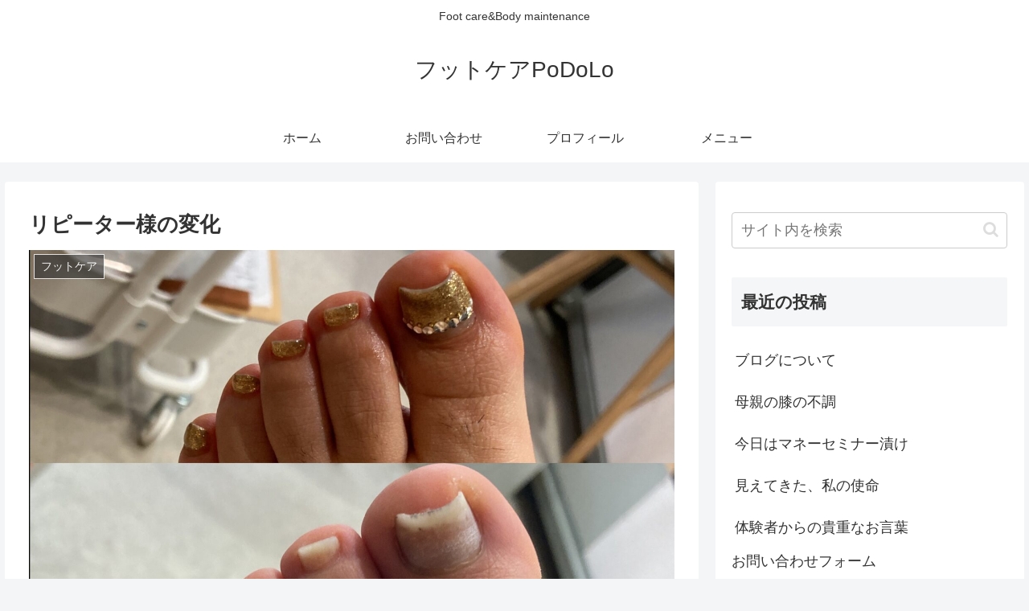

--- FILE ---
content_type: text/html; charset=utf-8
request_url: https://www.google.com/recaptcha/api2/anchor?ar=1&k=6Lf2KX8bAAAAACRqvpU2xRtF_Vp_Bu-kweX6qKuw&co=aHR0cHM6Ly93d3cuZm9vdGNhcmUtbnVzZS5jb206NDQz&hl=en&v=PoyoqOPhxBO7pBk68S4YbpHZ&size=invisible&badge=inline&anchor-ms=20000&execute-ms=30000&cb=tiullq3i1cex
body_size: 48629
content:
<!DOCTYPE HTML><html dir="ltr" lang="en"><head><meta http-equiv="Content-Type" content="text/html; charset=UTF-8">
<meta http-equiv="X-UA-Compatible" content="IE=edge">
<title>reCAPTCHA</title>
<style type="text/css">
/* cyrillic-ext */
@font-face {
  font-family: 'Roboto';
  font-style: normal;
  font-weight: 400;
  font-stretch: 100%;
  src: url(//fonts.gstatic.com/s/roboto/v48/KFO7CnqEu92Fr1ME7kSn66aGLdTylUAMa3GUBHMdazTgWw.woff2) format('woff2');
  unicode-range: U+0460-052F, U+1C80-1C8A, U+20B4, U+2DE0-2DFF, U+A640-A69F, U+FE2E-FE2F;
}
/* cyrillic */
@font-face {
  font-family: 'Roboto';
  font-style: normal;
  font-weight: 400;
  font-stretch: 100%;
  src: url(//fonts.gstatic.com/s/roboto/v48/KFO7CnqEu92Fr1ME7kSn66aGLdTylUAMa3iUBHMdazTgWw.woff2) format('woff2');
  unicode-range: U+0301, U+0400-045F, U+0490-0491, U+04B0-04B1, U+2116;
}
/* greek-ext */
@font-face {
  font-family: 'Roboto';
  font-style: normal;
  font-weight: 400;
  font-stretch: 100%;
  src: url(//fonts.gstatic.com/s/roboto/v48/KFO7CnqEu92Fr1ME7kSn66aGLdTylUAMa3CUBHMdazTgWw.woff2) format('woff2');
  unicode-range: U+1F00-1FFF;
}
/* greek */
@font-face {
  font-family: 'Roboto';
  font-style: normal;
  font-weight: 400;
  font-stretch: 100%;
  src: url(//fonts.gstatic.com/s/roboto/v48/KFO7CnqEu92Fr1ME7kSn66aGLdTylUAMa3-UBHMdazTgWw.woff2) format('woff2');
  unicode-range: U+0370-0377, U+037A-037F, U+0384-038A, U+038C, U+038E-03A1, U+03A3-03FF;
}
/* math */
@font-face {
  font-family: 'Roboto';
  font-style: normal;
  font-weight: 400;
  font-stretch: 100%;
  src: url(//fonts.gstatic.com/s/roboto/v48/KFO7CnqEu92Fr1ME7kSn66aGLdTylUAMawCUBHMdazTgWw.woff2) format('woff2');
  unicode-range: U+0302-0303, U+0305, U+0307-0308, U+0310, U+0312, U+0315, U+031A, U+0326-0327, U+032C, U+032F-0330, U+0332-0333, U+0338, U+033A, U+0346, U+034D, U+0391-03A1, U+03A3-03A9, U+03B1-03C9, U+03D1, U+03D5-03D6, U+03F0-03F1, U+03F4-03F5, U+2016-2017, U+2034-2038, U+203C, U+2040, U+2043, U+2047, U+2050, U+2057, U+205F, U+2070-2071, U+2074-208E, U+2090-209C, U+20D0-20DC, U+20E1, U+20E5-20EF, U+2100-2112, U+2114-2115, U+2117-2121, U+2123-214F, U+2190, U+2192, U+2194-21AE, U+21B0-21E5, U+21F1-21F2, U+21F4-2211, U+2213-2214, U+2216-22FF, U+2308-230B, U+2310, U+2319, U+231C-2321, U+2336-237A, U+237C, U+2395, U+239B-23B7, U+23D0, U+23DC-23E1, U+2474-2475, U+25AF, U+25B3, U+25B7, U+25BD, U+25C1, U+25CA, U+25CC, U+25FB, U+266D-266F, U+27C0-27FF, U+2900-2AFF, U+2B0E-2B11, U+2B30-2B4C, U+2BFE, U+3030, U+FF5B, U+FF5D, U+1D400-1D7FF, U+1EE00-1EEFF;
}
/* symbols */
@font-face {
  font-family: 'Roboto';
  font-style: normal;
  font-weight: 400;
  font-stretch: 100%;
  src: url(//fonts.gstatic.com/s/roboto/v48/KFO7CnqEu92Fr1ME7kSn66aGLdTylUAMaxKUBHMdazTgWw.woff2) format('woff2');
  unicode-range: U+0001-000C, U+000E-001F, U+007F-009F, U+20DD-20E0, U+20E2-20E4, U+2150-218F, U+2190, U+2192, U+2194-2199, U+21AF, U+21E6-21F0, U+21F3, U+2218-2219, U+2299, U+22C4-22C6, U+2300-243F, U+2440-244A, U+2460-24FF, U+25A0-27BF, U+2800-28FF, U+2921-2922, U+2981, U+29BF, U+29EB, U+2B00-2BFF, U+4DC0-4DFF, U+FFF9-FFFB, U+10140-1018E, U+10190-1019C, U+101A0, U+101D0-101FD, U+102E0-102FB, U+10E60-10E7E, U+1D2C0-1D2D3, U+1D2E0-1D37F, U+1F000-1F0FF, U+1F100-1F1AD, U+1F1E6-1F1FF, U+1F30D-1F30F, U+1F315, U+1F31C, U+1F31E, U+1F320-1F32C, U+1F336, U+1F378, U+1F37D, U+1F382, U+1F393-1F39F, U+1F3A7-1F3A8, U+1F3AC-1F3AF, U+1F3C2, U+1F3C4-1F3C6, U+1F3CA-1F3CE, U+1F3D4-1F3E0, U+1F3ED, U+1F3F1-1F3F3, U+1F3F5-1F3F7, U+1F408, U+1F415, U+1F41F, U+1F426, U+1F43F, U+1F441-1F442, U+1F444, U+1F446-1F449, U+1F44C-1F44E, U+1F453, U+1F46A, U+1F47D, U+1F4A3, U+1F4B0, U+1F4B3, U+1F4B9, U+1F4BB, U+1F4BF, U+1F4C8-1F4CB, U+1F4D6, U+1F4DA, U+1F4DF, U+1F4E3-1F4E6, U+1F4EA-1F4ED, U+1F4F7, U+1F4F9-1F4FB, U+1F4FD-1F4FE, U+1F503, U+1F507-1F50B, U+1F50D, U+1F512-1F513, U+1F53E-1F54A, U+1F54F-1F5FA, U+1F610, U+1F650-1F67F, U+1F687, U+1F68D, U+1F691, U+1F694, U+1F698, U+1F6AD, U+1F6B2, U+1F6B9-1F6BA, U+1F6BC, U+1F6C6-1F6CF, U+1F6D3-1F6D7, U+1F6E0-1F6EA, U+1F6F0-1F6F3, U+1F6F7-1F6FC, U+1F700-1F7FF, U+1F800-1F80B, U+1F810-1F847, U+1F850-1F859, U+1F860-1F887, U+1F890-1F8AD, U+1F8B0-1F8BB, U+1F8C0-1F8C1, U+1F900-1F90B, U+1F93B, U+1F946, U+1F984, U+1F996, U+1F9E9, U+1FA00-1FA6F, U+1FA70-1FA7C, U+1FA80-1FA89, U+1FA8F-1FAC6, U+1FACE-1FADC, U+1FADF-1FAE9, U+1FAF0-1FAF8, U+1FB00-1FBFF;
}
/* vietnamese */
@font-face {
  font-family: 'Roboto';
  font-style: normal;
  font-weight: 400;
  font-stretch: 100%;
  src: url(//fonts.gstatic.com/s/roboto/v48/KFO7CnqEu92Fr1ME7kSn66aGLdTylUAMa3OUBHMdazTgWw.woff2) format('woff2');
  unicode-range: U+0102-0103, U+0110-0111, U+0128-0129, U+0168-0169, U+01A0-01A1, U+01AF-01B0, U+0300-0301, U+0303-0304, U+0308-0309, U+0323, U+0329, U+1EA0-1EF9, U+20AB;
}
/* latin-ext */
@font-face {
  font-family: 'Roboto';
  font-style: normal;
  font-weight: 400;
  font-stretch: 100%;
  src: url(//fonts.gstatic.com/s/roboto/v48/KFO7CnqEu92Fr1ME7kSn66aGLdTylUAMa3KUBHMdazTgWw.woff2) format('woff2');
  unicode-range: U+0100-02BA, U+02BD-02C5, U+02C7-02CC, U+02CE-02D7, U+02DD-02FF, U+0304, U+0308, U+0329, U+1D00-1DBF, U+1E00-1E9F, U+1EF2-1EFF, U+2020, U+20A0-20AB, U+20AD-20C0, U+2113, U+2C60-2C7F, U+A720-A7FF;
}
/* latin */
@font-face {
  font-family: 'Roboto';
  font-style: normal;
  font-weight: 400;
  font-stretch: 100%;
  src: url(//fonts.gstatic.com/s/roboto/v48/KFO7CnqEu92Fr1ME7kSn66aGLdTylUAMa3yUBHMdazQ.woff2) format('woff2');
  unicode-range: U+0000-00FF, U+0131, U+0152-0153, U+02BB-02BC, U+02C6, U+02DA, U+02DC, U+0304, U+0308, U+0329, U+2000-206F, U+20AC, U+2122, U+2191, U+2193, U+2212, U+2215, U+FEFF, U+FFFD;
}
/* cyrillic-ext */
@font-face {
  font-family: 'Roboto';
  font-style: normal;
  font-weight: 500;
  font-stretch: 100%;
  src: url(//fonts.gstatic.com/s/roboto/v48/KFO7CnqEu92Fr1ME7kSn66aGLdTylUAMa3GUBHMdazTgWw.woff2) format('woff2');
  unicode-range: U+0460-052F, U+1C80-1C8A, U+20B4, U+2DE0-2DFF, U+A640-A69F, U+FE2E-FE2F;
}
/* cyrillic */
@font-face {
  font-family: 'Roboto';
  font-style: normal;
  font-weight: 500;
  font-stretch: 100%;
  src: url(//fonts.gstatic.com/s/roboto/v48/KFO7CnqEu92Fr1ME7kSn66aGLdTylUAMa3iUBHMdazTgWw.woff2) format('woff2');
  unicode-range: U+0301, U+0400-045F, U+0490-0491, U+04B0-04B1, U+2116;
}
/* greek-ext */
@font-face {
  font-family: 'Roboto';
  font-style: normal;
  font-weight: 500;
  font-stretch: 100%;
  src: url(//fonts.gstatic.com/s/roboto/v48/KFO7CnqEu92Fr1ME7kSn66aGLdTylUAMa3CUBHMdazTgWw.woff2) format('woff2');
  unicode-range: U+1F00-1FFF;
}
/* greek */
@font-face {
  font-family: 'Roboto';
  font-style: normal;
  font-weight: 500;
  font-stretch: 100%;
  src: url(//fonts.gstatic.com/s/roboto/v48/KFO7CnqEu92Fr1ME7kSn66aGLdTylUAMa3-UBHMdazTgWw.woff2) format('woff2');
  unicode-range: U+0370-0377, U+037A-037F, U+0384-038A, U+038C, U+038E-03A1, U+03A3-03FF;
}
/* math */
@font-face {
  font-family: 'Roboto';
  font-style: normal;
  font-weight: 500;
  font-stretch: 100%;
  src: url(//fonts.gstatic.com/s/roboto/v48/KFO7CnqEu92Fr1ME7kSn66aGLdTylUAMawCUBHMdazTgWw.woff2) format('woff2');
  unicode-range: U+0302-0303, U+0305, U+0307-0308, U+0310, U+0312, U+0315, U+031A, U+0326-0327, U+032C, U+032F-0330, U+0332-0333, U+0338, U+033A, U+0346, U+034D, U+0391-03A1, U+03A3-03A9, U+03B1-03C9, U+03D1, U+03D5-03D6, U+03F0-03F1, U+03F4-03F5, U+2016-2017, U+2034-2038, U+203C, U+2040, U+2043, U+2047, U+2050, U+2057, U+205F, U+2070-2071, U+2074-208E, U+2090-209C, U+20D0-20DC, U+20E1, U+20E5-20EF, U+2100-2112, U+2114-2115, U+2117-2121, U+2123-214F, U+2190, U+2192, U+2194-21AE, U+21B0-21E5, U+21F1-21F2, U+21F4-2211, U+2213-2214, U+2216-22FF, U+2308-230B, U+2310, U+2319, U+231C-2321, U+2336-237A, U+237C, U+2395, U+239B-23B7, U+23D0, U+23DC-23E1, U+2474-2475, U+25AF, U+25B3, U+25B7, U+25BD, U+25C1, U+25CA, U+25CC, U+25FB, U+266D-266F, U+27C0-27FF, U+2900-2AFF, U+2B0E-2B11, U+2B30-2B4C, U+2BFE, U+3030, U+FF5B, U+FF5D, U+1D400-1D7FF, U+1EE00-1EEFF;
}
/* symbols */
@font-face {
  font-family: 'Roboto';
  font-style: normal;
  font-weight: 500;
  font-stretch: 100%;
  src: url(//fonts.gstatic.com/s/roboto/v48/KFO7CnqEu92Fr1ME7kSn66aGLdTylUAMaxKUBHMdazTgWw.woff2) format('woff2');
  unicode-range: U+0001-000C, U+000E-001F, U+007F-009F, U+20DD-20E0, U+20E2-20E4, U+2150-218F, U+2190, U+2192, U+2194-2199, U+21AF, U+21E6-21F0, U+21F3, U+2218-2219, U+2299, U+22C4-22C6, U+2300-243F, U+2440-244A, U+2460-24FF, U+25A0-27BF, U+2800-28FF, U+2921-2922, U+2981, U+29BF, U+29EB, U+2B00-2BFF, U+4DC0-4DFF, U+FFF9-FFFB, U+10140-1018E, U+10190-1019C, U+101A0, U+101D0-101FD, U+102E0-102FB, U+10E60-10E7E, U+1D2C0-1D2D3, U+1D2E0-1D37F, U+1F000-1F0FF, U+1F100-1F1AD, U+1F1E6-1F1FF, U+1F30D-1F30F, U+1F315, U+1F31C, U+1F31E, U+1F320-1F32C, U+1F336, U+1F378, U+1F37D, U+1F382, U+1F393-1F39F, U+1F3A7-1F3A8, U+1F3AC-1F3AF, U+1F3C2, U+1F3C4-1F3C6, U+1F3CA-1F3CE, U+1F3D4-1F3E0, U+1F3ED, U+1F3F1-1F3F3, U+1F3F5-1F3F7, U+1F408, U+1F415, U+1F41F, U+1F426, U+1F43F, U+1F441-1F442, U+1F444, U+1F446-1F449, U+1F44C-1F44E, U+1F453, U+1F46A, U+1F47D, U+1F4A3, U+1F4B0, U+1F4B3, U+1F4B9, U+1F4BB, U+1F4BF, U+1F4C8-1F4CB, U+1F4D6, U+1F4DA, U+1F4DF, U+1F4E3-1F4E6, U+1F4EA-1F4ED, U+1F4F7, U+1F4F9-1F4FB, U+1F4FD-1F4FE, U+1F503, U+1F507-1F50B, U+1F50D, U+1F512-1F513, U+1F53E-1F54A, U+1F54F-1F5FA, U+1F610, U+1F650-1F67F, U+1F687, U+1F68D, U+1F691, U+1F694, U+1F698, U+1F6AD, U+1F6B2, U+1F6B9-1F6BA, U+1F6BC, U+1F6C6-1F6CF, U+1F6D3-1F6D7, U+1F6E0-1F6EA, U+1F6F0-1F6F3, U+1F6F7-1F6FC, U+1F700-1F7FF, U+1F800-1F80B, U+1F810-1F847, U+1F850-1F859, U+1F860-1F887, U+1F890-1F8AD, U+1F8B0-1F8BB, U+1F8C0-1F8C1, U+1F900-1F90B, U+1F93B, U+1F946, U+1F984, U+1F996, U+1F9E9, U+1FA00-1FA6F, U+1FA70-1FA7C, U+1FA80-1FA89, U+1FA8F-1FAC6, U+1FACE-1FADC, U+1FADF-1FAE9, U+1FAF0-1FAF8, U+1FB00-1FBFF;
}
/* vietnamese */
@font-face {
  font-family: 'Roboto';
  font-style: normal;
  font-weight: 500;
  font-stretch: 100%;
  src: url(//fonts.gstatic.com/s/roboto/v48/KFO7CnqEu92Fr1ME7kSn66aGLdTylUAMa3OUBHMdazTgWw.woff2) format('woff2');
  unicode-range: U+0102-0103, U+0110-0111, U+0128-0129, U+0168-0169, U+01A0-01A1, U+01AF-01B0, U+0300-0301, U+0303-0304, U+0308-0309, U+0323, U+0329, U+1EA0-1EF9, U+20AB;
}
/* latin-ext */
@font-face {
  font-family: 'Roboto';
  font-style: normal;
  font-weight: 500;
  font-stretch: 100%;
  src: url(//fonts.gstatic.com/s/roboto/v48/KFO7CnqEu92Fr1ME7kSn66aGLdTylUAMa3KUBHMdazTgWw.woff2) format('woff2');
  unicode-range: U+0100-02BA, U+02BD-02C5, U+02C7-02CC, U+02CE-02D7, U+02DD-02FF, U+0304, U+0308, U+0329, U+1D00-1DBF, U+1E00-1E9F, U+1EF2-1EFF, U+2020, U+20A0-20AB, U+20AD-20C0, U+2113, U+2C60-2C7F, U+A720-A7FF;
}
/* latin */
@font-face {
  font-family: 'Roboto';
  font-style: normal;
  font-weight: 500;
  font-stretch: 100%;
  src: url(//fonts.gstatic.com/s/roboto/v48/KFO7CnqEu92Fr1ME7kSn66aGLdTylUAMa3yUBHMdazQ.woff2) format('woff2');
  unicode-range: U+0000-00FF, U+0131, U+0152-0153, U+02BB-02BC, U+02C6, U+02DA, U+02DC, U+0304, U+0308, U+0329, U+2000-206F, U+20AC, U+2122, U+2191, U+2193, U+2212, U+2215, U+FEFF, U+FFFD;
}
/* cyrillic-ext */
@font-face {
  font-family: 'Roboto';
  font-style: normal;
  font-weight: 900;
  font-stretch: 100%;
  src: url(//fonts.gstatic.com/s/roboto/v48/KFO7CnqEu92Fr1ME7kSn66aGLdTylUAMa3GUBHMdazTgWw.woff2) format('woff2');
  unicode-range: U+0460-052F, U+1C80-1C8A, U+20B4, U+2DE0-2DFF, U+A640-A69F, U+FE2E-FE2F;
}
/* cyrillic */
@font-face {
  font-family: 'Roboto';
  font-style: normal;
  font-weight: 900;
  font-stretch: 100%;
  src: url(//fonts.gstatic.com/s/roboto/v48/KFO7CnqEu92Fr1ME7kSn66aGLdTylUAMa3iUBHMdazTgWw.woff2) format('woff2');
  unicode-range: U+0301, U+0400-045F, U+0490-0491, U+04B0-04B1, U+2116;
}
/* greek-ext */
@font-face {
  font-family: 'Roboto';
  font-style: normal;
  font-weight: 900;
  font-stretch: 100%;
  src: url(//fonts.gstatic.com/s/roboto/v48/KFO7CnqEu92Fr1ME7kSn66aGLdTylUAMa3CUBHMdazTgWw.woff2) format('woff2');
  unicode-range: U+1F00-1FFF;
}
/* greek */
@font-face {
  font-family: 'Roboto';
  font-style: normal;
  font-weight: 900;
  font-stretch: 100%;
  src: url(//fonts.gstatic.com/s/roboto/v48/KFO7CnqEu92Fr1ME7kSn66aGLdTylUAMa3-UBHMdazTgWw.woff2) format('woff2');
  unicode-range: U+0370-0377, U+037A-037F, U+0384-038A, U+038C, U+038E-03A1, U+03A3-03FF;
}
/* math */
@font-face {
  font-family: 'Roboto';
  font-style: normal;
  font-weight: 900;
  font-stretch: 100%;
  src: url(//fonts.gstatic.com/s/roboto/v48/KFO7CnqEu92Fr1ME7kSn66aGLdTylUAMawCUBHMdazTgWw.woff2) format('woff2');
  unicode-range: U+0302-0303, U+0305, U+0307-0308, U+0310, U+0312, U+0315, U+031A, U+0326-0327, U+032C, U+032F-0330, U+0332-0333, U+0338, U+033A, U+0346, U+034D, U+0391-03A1, U+03A3-03A9, U+03B1-03C9, U+03D1, U+03D5-03D6, U+03F0-03F1, U+03F4-03F5, U+2016-2017, U+2034-2038, U+203C, U+2040, U+2043, U+2047, U+2050, U+2057, U+205F, U+2070-2071, U+2074-208E, U+2090-209C, U+20D0-20DC, U+20E1, U+20E5-20EF, U+2100-2112, U+2114-2115, U+2117-2121, U+2123-214F, U+2190, U+2192, U+2194-21AE, U+21B0-21E5, U+21F1-21F2, U+21F4-2211, U+2213-2214, U+2216-22FF, U+2308-230B, U+2310, U+2319, U+231C-2321, U+2336-237A, U+237C, U+2395, U+239B-23B7, U+23D0, U+23DC-23E1, U+2474-2475, U+25AF, U+25B3, U+25B7, U+25BD, U+25C1, U+25CA, U+25CC, U+25FB, U+266D-266F, U+27C0-27FF, U+2900-2AFF, U+2B0E-2B11, U+2B30-2B4C, U+2BFE, U+3030, U+FF5B, U+FF5D, U+1D400-1D7FF, U+1EE00-1EEFF;
}
/* symbols */
@font-face {
  font-family: 'Roboto';
  font-style: normal;
  font-weight: 900;
  font-stretch: 100%;
  src: url(//fonts.gstatic.com/s/roboto/v48/KFO7CnqEu92Fr1ME7kSn66aGLdTylUAMaxKUBHMdazTgWw.woff2) format('woff2');
  unicode-range: U+0001-000C, U+000E-001F, U+007F-009F, U+20DD-20E0, U+20E2-20E4, U+2150-218F, U+2190, U+2192, U+2194-2199, U+21AF, U+21E6-21F0, U+21F3, U+2218-2219, U+2299, U+22C4-22C6, U+2300-243F, U+2440-244A, U+2460-24FF, U+25A0-27BF, U+2800-28FF, U+2921-2922, U+2981, U+29BF, U+29EB, U+2B00-2BFF, U+4DC0-4DFF, U+FFF9-FFFB, U+10140-1018E, U+10190-1019C, U+101A0, U+101D0-101FD, U+102E0-102FB, U+10E60-10E7E, U+1D2C0-1D2D3, U+1D2E0-1D37F, U+1F000-1F0FF, U+1F100-1F1AD, U+1F1E6-1F1FF, U+1F30D-1F30F, U+1F315, U+1F31C, U+1F31E, U+1F320-1F32C, U+1F336, U+1F378, U+1F37D, U+1F382, U+1F393-1F39F, U+1F3A7-1F3A8, U+1F3AC-1F3AF, U+1F3C2, U+1F3C4-1F3C6, U+1F3CA-1F3CE, U+1F3D4-1F3E0, U+1F3ED, U+1F3F1-1F3F3, U+1F3F5-1F3F7, U+1F408, U+1F415, U+1F41F, U+1F426, U+1F43F, U+1F441-1F442, U+1F444, U+1F446-1F449, U+1F44C-1F44E, U+1F453, U+1F46A, U+1F47D, U+1F4A3, U+1F4B0, U+1F4B3, U+1F4B9, U+1F4BB, U+1F4BF, U+1F4C8-1F4CB, U+1F4D6, U+1F4DA, U+1F4DF, U+1F4E3-1F4E6, U+1F4EA-1F4ED, U+1F4F7, U+1F4F9-1F4FB, U+1F4FD-1F4FE, U+1F503, U+1F507-1F50B, U+1F50D, U+1F512-1F513, U+1F53E-1F54A, U+1F54F-1F5FA, U+1F610, U+1F650-1F67F, U+1F687, U+1F68D, U+1F691, U+1F694, U+1F698, U+1F6AD, U+1F6B2, U+1F6B9-1F6BA, U+1F6BC, U+1F6C6-1F6CF, U+1F6D3-1F6D7, U+1F6E0-1F6EA, U+1F6F0-1F6F3, U+1F6F7-1F6FC, U+1F700-1F7FF, U+1F800-1F80B, U+1F810-1F847, U+1F850-1F859, U+1F860-1F887, U+1F890-1F8AD, U+1F8B0-1F8BB, U+1F8C0-1F8C1, U+1F900-1F90B, U+1F93B, U+1F946, U+1F984, U+1F996, U+1F9E9, U+1FA00-1FA6F, U+1FA70-1FA7C, U+1FA80-1FA89, U+1FA8F-1FAC6, U+1FACE-1FADC, U+1FADF-1FAE9, U+1FAF0-1FAF8, U+1FB00-1FBFF;
}
/* vietnamese */
@font-face {
  font-family: 'Roboto';
  font-style: normal;
  font-weight: 900;
  font-stretch: 100%;
  src: url(//fonts.gstatic.com/s/roboto/v48/KFO7CnqEu92Fr1ME7kSn66aGLdTylUAMa3OUBHMdazTgWw.woff2) format('woff2');
  unicode-range: U+0102-0103, U+0110-0111, U+0128-0129, U+0168-0169, U+01A0-01A1, U+01AF-01B0, U+0300-0301, U+0303-0304, U+0308-0309, U+0323, U+0329, U+1EA0-1EF9, U+20AB;
}
/* latin-ext */
@font-face {
  font-family: 'Roboto';
  font-style: normal;
  font-weight: 900;
  font-stretch: 100%;
  src: url(//fonts.gstatic.com/s/roboto/v48/KFO7CnqEu92Fr1ME7kSn66aGLdTylUAMa3KUBHMdazTgWw.woff2) format('woff2');
  unicode-range: U+0100-02BA, U+02BD-02C5, U+02C7-02CC, U+02CE-02D7, U+02DD-02FF, U+0304, U+0308, U+0329, U+1D00-1DBF, U+1E00-1E9F, U+1EF2-1EFF, U+2020, U+20A0-20AB, U+20AD-20C0, U+2113, U+2C60-2C7F, U+A720-A7FF;
}
/* latin */
@font-face {
  font-family: 'Roboto';
  font-style: normal;
  font-weight: 900;
  font-stretch: 100%;
  src: url(//fonts.gstatic.com/s/roboto/v48/KFO7CnqEu92Fr1ME7kSn66aGLdTylUAMa3yUBHMdazQ.woff2) format('woff2');
  unicode-range: U+0000-00FF, U+0131, U+0152-0153, U+02BB-02BC, U+02C6, U+02DA, U+02DC, U+0304, U+0308, U+0329, U+2000-206F, U+20AC, U+2122, U+2191, U+2193, U+2212, U+2215, U+FEFF, U+FFFD;
}

</style>
<link rel="stylesheet" type="text/css" href="https://www.gstatic.com/recaptcha/releases/PoyoqOPhxBO7pBk68S4YbpHZ/styles__ltr.css">
<script nonce="5NawquFhhWO1N0eU2PqBEw" type="text/javascript">window['__recaptcha_api'] = 'https://www.google.com/recaptcha/api2/';</script>
<script type="text/javascript" src="https://www.gstatic.com/recaptcha/releases/PoyoqOPhxBO7pBk68S4YbpHZ/recaptcha__en.js" nonce="5NawquFhhWO1N0eU2PqBEw">
      
    </script></head>
<body><div id="rc-anchor-alert" class="rc-anchor-alert"></div>
<input type="hidden" id="recaptcha-token" value="[base64]">
<script type="text/javascript" nonce="5NawquFhhWO1N0eU2PqBEw">
      recaptcha.anchor.Main.init("[\x22ainput\x22,[\x22bgdata\x22,\x22\x22,\[base64]/[base64]/[base64]/[base64]/cjw8ejpyPj4+eil9Y2F0Y2gobCl7dGhyb3cgbDt9fSxIPWZ1bmN0aW9uKHcsdCx6KXtpZih3PT0xOTR8fHc9PTIwOCl0LnZbd10/dC52W3ddLmNvbmNhdCh6KTp0LnZbd109b2Yoeix0KTtlbHNle2lmKHQuYkImJnchPTMxNylyZXR1cm47dz09NjZ8fHc9PTEyMnx8dz09NDcwfHx3PT00NHx8dz09NDE2fHx3PT0zOTd8fHc9PTQyMXx8dz09Njh8fHc9PTcwfHx3PT0xODQ/[base64]/[base64]/[base64]/bmV3IGRbVl0oSlswXSk6cD09Mj9uZXcgZFtWXShKWzBdLEpbMV0pOnA9PTM/bmV3IGRbVl0oSlswXSxKWzFdLEpbMl0pOnA9PTQ/[base64]/[base64]/[base64]/[base64]\x22,\[base64]\x22,\x22dn7DrkVzw7nDmQQEwrA1K3XDnCNvw4w6CAnDnwfDuGPCk2VzMlA4BsOpw61cHMKFMQbDucOFwrbDr8OrTsOMTcKZwrfDozTDncOMYVAcw6/[base64]/[base64]/CiMOAZyszRMOuXsOIwpPDv8OmPCLDgcKGw5Qdw54wSxfDqsKQbTrCsHJAw7zChMKwfcKtwpDCg089w4zDkcKWJsOHMsOIwrwDNGnCrgMrZ3ZGwoDCvSANPsKQw7fCribDgMOqwoYqHyTCnH/Ci8OcwpJuAn1Mwpcwf17CuB/CuMOJTSsSwrDDvhgBRUEIS0IiSy/DgSFtw5ALw6pNFsKiw4h4ScOFQsKtwq1lw44nRDF4w6zDuEZ+w4VQOcOdw5Ubwq3Dg17CnjMad8OLw4xSwrJHdMKnwq/DsyjDkwTDssKiw7/DvVx1XThiwoPDtxcLw4/CgRnCpG/CikMuwqZAdcKAw54/wpNqw6wkEsKcw53ChMKew4tQSE7Dr8OIPyMnAcKbWcOHEB/[base64]/[base64]/DuMK3w4/Dh3bDvw/Do8OIw4zCiEnCuC7CnsO3w4puw41fwoFneTYvw4HDscK5w6wEwqjDj8KLZsOPwolgK8O2w5RQN1XCun1Dw7FPw5Edw7wmwrnCj8ObBGfCiEnDqAnCmz/DncOewofClMOkHsOgTcO2UGZLw75Aw7PCpUHDmsOsJMO0w5dgw57DiS9JNyTDrh7Cmh5Bwp3Dqx48LxrDgsK4cEoVw4h5YcK/Nk3DoRJEIcOdw6l9w4jDpsKTSS7Dj8OvwrxbC8OPdHzDsRA6wr5fw7x1VnJCwprDg8Ozw54cIWN9PhDCjcKmAcK7QcObw45NKisjwq4dw7rCvlsuw7bDj8KDMcOwKcKuL8KLYH3CnXAoUC/[base64]/[base64]/ClCDDhMOjwqljw5lAccK9wpdpFAgidsKTBmdBNsKCwrRkw4/[base64]/wqdPwqg/woJ2w5Y/JsO1OGfDkxvChsOgLVfCj8Kfwp/Co8O4Cwdzw7jDuRIWdCLDtH3DhXwmwoNlwqbDtsOwQxVhwoUXSsKVAR/DpS4cR8KrwojCkDLCl8K0w4oNQSPCkkJbMFnCmng2w6HCo0l/w4rCksKkZWbCl8OAwqfDsntTVHszw4NKaFbCtWxpwrnDscKOw5XCkyrCgsKaMG7CmA3Cgn1wPD4Sw4oNacOtJMKww6PDuynChjHDiFx8KiIbwrooXcKowqNKwq0kQ3Z/HsO4QHLCgcOidltZwqvDnWbCsFbDpiHCjkpbZ2IFw717w6fDhmfDvn3DtMK2wpgRworCumEkC1J5woLCoGZSDTlsGTjCicKZw74Qwq0bwp0RLsOWH8K6w4VewpE3QWfDhMO3w6lOw4/CpjQ/wr87ccK6w6LDq8KOI8KRb0DDv8Klw7vDnQ9RW0kjwrAuSsKiOcK2BgbCk8OAwrTDjsOtCsKkJk96RlB4wr/DrTsBw4DDoQPCoVItw57Di8OJw67Ci2/DgcKHHHcjPcKQw47DiHFSwonDusO3wpHDnMKVCWDCsnoZMDVbKTzDgC7DinLDkFUQwpM9w57DpcObfk8Aw7PDpcOGwqQaUw/CnsKifsOxEcOTPsK6wp99C0Imw5ZNw6fDhUzDoMKlK8Kow4zDrcKBw7PCiQBmNFtyw4hQfcKcw6cJDDnDpxfCjcObw5fDmcKbw6DCmMKlFXXDrMKwwpvCuF/CtcO4VivCn8Kiwq7DpmrCuSguwqwbw4bDj8OJHntFHSfCkMOSw6TCr8KyUcOJUMO4K8KWVsKFF8KfTDnCuxBIGMO2wo3DnsKxw7rCuzgeLMKgwoXDkcOgZAwPwqTDuMKVMnTClm8nci7CiyQiNsKefjLDhCEcTznCrcKUXj/CkGodwpdXEsO7OcK9w5nDoMOKwqMpwrTCmRzCp8KiwpnCnSQ0w67CnMKFwpU9wpo/HcO2w6pcG8OVZk02woHCt8K5w51Fwq1JwpvCnMKhEMOhCMOGNcKkHMK/w4gpPgrDljHDp8OIw6V4U8OOIMOOAGrDrMOpwqNpwoTCtSLDkUXCi8KFw6pfw5cYYsOCw4fDssO7LcO6Z8ORwrHCjkwiwpsWSxNqw6kswroAw6g1SBxBwr7DhXQDYcOQwoZFw5fDlgvCrAszdGTDiULClMOJwqZ2wqTChQrDk8OiwqfCg8O9GCNUwoTCrcO/[base64]/[base64]/CscOEw4YsTFfCjcOOUcO4w7h/w67CpcKGTcOsb3Rhw6gYI1M2w4PDhE7DtjjCtMKsw7QaeX/[base64]/[base64]/WH/Cg8OWc8Kbw43Du8Oda8KlQzPDqGLCuA0lwo3Cn8OZUAfClcOEIMKywo0yw7LDmjkUwpFyBHoWwobDhn/Ck8OpIMOew5PDs8OJwp3DrjfDicKbSsOaw6Iow6/DpMKzw4vCvMKONMK6e0lvVMOzCQXDs1LDlcK/MMKUwpXDmsO/Ny9swofDiMOpwqIOw5/CiR/[base64]/DuULDk8K0wrsxXwDDv8KSdhrDu8OZdV/[base64]/Cm8ORVBjCgxQdWcOzEsOSDcKmw7AWOx3DmMOpw4HCsMKkw5bDpTjCsAbCmQDDvTHCujPCr8OowqDDp0rCh0lGS8KJw7HClEXDsFvDvhs3w7IKw6LCu8KUwpfCsAg0B8Kxw6vDpcKGJMOlwovCvcOXw4LDnX4Ow5ZPw7oww78HwpLDsW5uw5AvDm/[base64]/w7tdw5bCicOUCnLClDtZwokIAcKAw7DDghpHV3TDoDvDiVpjw5LCrUtxb8OuZxrDnVDCuyJpYjTDv8O6w7BaV8KfOMKhwqpXwowPwq0QNWBWwovDnMKgw63Cv15YwpLDmUcPczNlPMOJwqHCrHzCpWoOw63DmRtSGn8OW8K6ES7Cr8KNwqzDoMKLem/DrT5pJsKIwoE+Bn/CtcK2wplmJ0s4ZcO0w4XDvnLDqsOzwpw7QB/DiX5XwrALwpwYWcOwcTTCq0fDmMOfw6M/w5BQRE/Dv8KsOnfDv8OCwqfCmsKeZQNbIcK2w7XDhn4GWlgfwrRJGFfDvCzCoHgEDsK5w71cwqTDu1XDuALCiTzDl1fCsS/DgsKVbMK5aA4fw7IFNWZdw6R2w4VUM8OSO1QBNXhhBDUsw6rCkm3DshvCnsOfw6Y7wo4Ow4nDr8KHw6lxcsOOwqXDucOoGDjDhEbCusKpwrIQwqoRw4YfDn/Ct0xKw6ccXxbCscO7NsOnQUHCnnsrIsO+w4YjTU9dB8ORw6bCiTphwpDDv8Odw4zDjcOjAAlyZsKNwq/[base64]/Ci8KYG8KowqPCt1rCpHnCuF7CtywROMKaIcOXQQ7DjsKDD3wLw7vCuyXCiG0jwq3DmcK/w48NwpjCsMODM8KaDMKSMsO9wrolJHzCuHBHegvCvsOgcgQZGcK9wr06wqEAZMOlw7RHw6lSwpJBecOCIsKEw587UiROwo1swrfCm8OaTcObaTHCmsOKwoh9w5rDn8KjUsONw4DCocOzw4MCwrTCjMKiAlvDsjEewo/[base64]/wofDgHxoHsKxwoHCoB3Cl2jCosOjwrjDh8ObYVFuD3HDtAcecTlcd8OkwqjDqyxLZxRASD3Cu8KBTsOyecOpMcK/EcObwrlZMhTDisOmMwTDvsKPw58tNMOfwpYswrDCl1pLwpjDrkcUJsOsVsO5IcOKWH/CkHzDpQ8PwqzDqz/CikQgOULDrMKmG8OpdxDDoG9dJ8K7w4kxNw/[base64]/DrcK6w5/[base64]/DoTrDpR1eF8KjWAgmw7XCiz/CiMO9GDbClVMgwpJ+wpHCg8OSwpfCssKGKCTClnLDuMKrw6TCncKuZsO3w5ZLwq3CgMO7cUcHU2EYGcKPw7bCojDDvAfCqX8OwqsawoTCsMOoM8K5DiLDsnUxPMO/w5HCrB9wRCd+wrvDjiAkw59OQUvDhjDCu3ELD8KMw63Du8KXw6NqIAHDg8KSwqXDicOGUcOUcsOYLMKdw7PDkQfDqgDCssKiEMKYCV7Ck21tc8OQwq0wQ8Onw68QQMKow4Zzw4NkCsO9w7PDncOHCWQ2wqXDpMKJORvDoVrCqMOiBxrDhBJCflQ3w5bDjn/ChSfCqjNJVQzDpyzClR9BOSt2w4/[base64]/CiMKsw7V9BsO/f1jDlcO4PQXCiMKRT8OgBEJ6fiB8wo8lBEFwFsK+ZsKxwqjDs8K7w4BbFcKeXMKCEHh/[base64]/IcKow5cOTyg5w4HDoXBOV0EXUMKpw65OYgIBBsK/amvDhcKFJgjCpcKVGsKaeVnDi8KTw70hMMKxw5FCwo/[base64]/w75+wr/[base64]/[base64]/[base64]/DjCDCv8K3w4/CoXfDocOvER3Cgw1Nwrtcw7NqwpvDisKcwp1WJ8KFXB/DhjLCpDPCqR7DhEUQw4DDlMKoYCwUwrMmYsO3wr4XfMOzXDx3UsODJsOaQ8OTwq/CgnjCogwxEcKrFhjCucKzw4LDoWtuwoljEMKnMsOAw6bDii98w5TCv1FYw7TCsMOmwq7DvMKgwrjCgFHDkXFyw7nCqCXCocKlA0Aaw7fDrsKsIH7DqcKAw5scKh7DoGfCnsOhwqzCjgg+wqzCtT/ChcORw5UGwrAUw7fDnDEoH8Kpw5TDoWEvO8OHcsKJDRXDm8KgZjfCksKlw4EewqsrETTCqsOgwpEhZcKlwo55ZMKdW8OSI8OzEihdw5oYwp9Ew5PCl2XDtSLDosOAwpXCjMK5H8Khw5TCkgbDvMO9WcOXck5rMywWHMK/wp7CjiA2w6PCinnCow/CjitXwr/Ds8KywrhtPld/w5XCjgDDucOQLmh0wrZ3ZcKGw6oww7VUw7DDr2XDnmdnw50FwpkdwpXDgcOJwrbDhsKAw6QsacKNw7XCuSPDpMOVcXPCl2/CjcOPNCzCtsKbT1fCjMKuwpMaLAIwwrLDjkAMS8OLdcKBwpjCsx/ClMK/R8OAwrrDsixzICfCmDnDpsKpw6cYwrvDl8OZwrjDqGfDq8Kaw7LDqg8hw77Dp1bDgcONW1cyBxrCj8KDUw/Di8Knw6QFw7LClkYqw5RXw6DCkCrCgcO5w6TCicKVHsONJcK3K8OFPMK6w4tOFsOAw7jDhD5HYsKbFMKhNsKQPMOrHljCosOjwrl5Vj7CjX3DjsO1w6vCvQEhwptNwr/DuBDCrlJ4woDCvMKLw5LDtR5gwqpdScKhOcOxw4V5CcKvb2Baw7LDnATDjMK9wqECAcKePB1jwoAJwrotD2HDpzUFwo8xw7RyworCqVHCqioZw5DDiwMHNXTCjypvwpXCh27DiinDuMKnaFkHw6zCoT/DiynDjcKBw5vCqcOJw59DwpcBGxHDi0Enw7jCrsKHW8KIwqPCvMKWwroSL8OLGcKMwoRvw6kBfToHQxXDkMOpwpPDk1rClnjDmG7DiWAAT0QWQ1nCvcKDQRoow4/CsMKKw6VgOcOWw7EKF3rCin8Aw6/CgMORw5LDqnsBQynDk3VRwqlQPcOkwq/DlRvCjsOSw7Anwr0Tw7lvw68swqrDhMORw5DCjMOmL8KLw6dBwpDCuApEW8OtBcKpw57DocK4wqHDvsOXYcKUwq/CqgF0wpFZwoVNVBnDiXbDuTU/YTc3wogCMcOHbsOxw5lvUcKJF8OyOQJMwqrDssKnw7vDpBDDqhHCjC1Zw7Zpw4VBwrDCkndKwpnClEw3KcKxw6A3w4rDu8OAw7IqwoJ/[base64]/Dl13DqhHCgU0bw6DDg8KQw7HDscOBw53DvDNRw4oPa8ODDzTCviPDlGsEwpgaIXoGKcOvwrxhO3gvSUXCqA7CosKnJsK6aSTCihUww5tYw6bCumlvw7sLaj/Co8OFwp5Uw6bDvMK5YwJAwpHDrMKYw6NYCcO4w7RWwoPDjcO6wo0Lw5J8w6fCgsO1Uw/Dly3CtMOsT0JSwpJvCTfDqsKwfcKPw7FXw60Zw5nDrcKVw7BgwonCvcKfwrTCjxIlRhfCjsOJwpDDlHE9w5NNwonDilFywqnDok3DpMK0wrNNw7XDr8Kzwo4qcsKZGsOdwqXCu8Kqwo1dCE1vwo8FwrjCqB/DlxtQf2cvGkPCmsKxecKDw71xI8OBcMKgbSkXJsOEN0Bawptjw58YTsK2SsOmwqHCpGHDoTsKAsOlwrTDiwEiJMKmEcOTc3khw5LChcOUEwXDl8KZw5V+cD/[base64]/O11mwoNeGknDtsOTw7/DmMOGwpDCpsO+wovDnRlJwpzCqHLCvcO2w5MWWVLDkcOFwoDDusKIwr1cwoLDmjctFEjDmxvCqH4daVnDhHhcwq/CrVFXG8ObUVRzVMK5w5nDlsOsw6TDrmsRZ8OhEMOpIMKAwoIOL8KDGcKEwqXDlWHCpsORwol9wrnCgBcmJWTCocOqwoFyOGYiw5tlwqwEQsKMwofCvmUcw7RGMAjDlsKdw7NIw67Dj8KXWMK4fClYDnt/[base64]/DhRnCuMO6w7PCkQ7DrlzDjcKHMMKSwpokQzAJwq9WIkZHw4jDgsOPw4LDvcK2w4PDhcKiwoYJecOIw7jCisOnw54vUmnDtigzFH8qw5o+w6ZvwrLDt3DDmGQ9OhHDmMOLf3/CiCHDhcKzFD3Cv8ODw6rCgcKIGV9WDCR3GMK5w6cgPUDCqVJSw5PDhmlaw6cUwobDo8K+e8Kkw63DtcKSXyrChMK/WsKWwoV8w7XDk8K0EjrDtU0AwpvDkmAeE8O5EmxFw7PCuMKyw7/DqcKuP1TCpxwkM8OXAMK1bMOrw4tjAxbCoMO9w6PDh8OMwobCjsKDw4kSC8KawqHDtMOYQVrCkMKlf8Oxw6xbwr/CksKRwqR1E8OwRsK7wp4PwrLChMKAQmfDscOiw7PCvmwjwq5CY8Orw6YyAHXDpMOJEGh0wpfClHJsw6nDnWzDhz/DsDDCiBFqwp3DrcK7wpHClMKNw7g3YcOdO8O2ccKSTBLDsMK3MT9WwovDmDh4wpsEPQUbP1Asw5nClMOiwp7Dl8K0wqJ+w50SfxEqwplrMQ7DiMObw6jDi8ONw4rDulfCrVl3w53CrMO1XcOLZ1PDoHLDggvCh8KmRQwtR2vCpnnDgcK0wpcwVg5Ow5TDuzsyaFHCgn/[base64]/CrsKxw63Ds8Kdw6bCjMK5wqk4w7ZjwrnCsMKnZD7DksKWKAhUw7gkIzo5w5TDgFzClGXDlcOaw6EzTkLCjXFKw5/DogHCp8KjSMOeZ8O0VWPCj8KCcmfDj1M1T8KqScOQw5UEw69iGy5/wpNFw7EWTMOvGcO9wodjHMKpw4vCusKoJAdCw4Jsw6XDq2lTwoTDssKmPS/DhMKUw64EJsO/MMK4worDh8OyGMOUbQxdwpU8ZMO7VsKMw7jDowdLwqZlOjhnwq/CsMKBFsOHw4Ekw4bDisKuwrLClSwBKMK+BsKmfwDDoEPCqMO3wobDusK3wp7CjsOjClJBwrJ1YHN1WsOLUQrCu8Kqf8KATcKPw77ChWDDqRg0wr5Qw5lZwq7DlUlHVMOyw67DiElgw5VaEsKawobCocK6w45uCcKQFitCwobDrcK/c8K5SsKpG8K0wq8Ywr3Djnx3woMrDiFtw4/CrsO/[base64]/JX1+WMK3QcKJYwHCnTHDocOCwo3CnMKtU8ObwovDscK0w7HDqVM3w7wmwqIRJ1U9fARewprDiHDCu3PCug3CphvCt2HDrgHDr8OIw7heKhXClzdEW8OhwrM/w5HDhMKfw6Ziw74ve8KfYsKAw74aDMKewqbDpMKvw4dGwoJvw7dsw4VHFsOsw4FvOx/DsGkZw7nCtwnDn8O6w5YvSV/DvyNuwok5wrUROsKSd8K9wot4w71qwqEJwphQRBHDmg7DnHzDukdHw5zDl8OpQsODw6PCh8KRwr7DtsK0woPDqcKvw5PDsMODI05RexYtwq7CiUhEdsKfJ8K6IsKGwpdLwpnDvD5fwo0OwolDwrx9VFUqw5NQUlw0XsK5IsO+MEl2w6bDtsOYwq3Dqww/SMOVUBDCqcOdH8KzXE7DpMO2w5QcHcODCcK/w6cZY8OMasKOw680w7IfwrHDkMOEwrPClTTDlMOzw51pL8KOP8KefMKUTmnCh8OFcRNoWAwCw6lJwrnDhsOawqYbw5/CthR6wqnCmsOkwpnClMOEw6HCm8O0YMKjF8K4eX4/U8O8b8KaDsK7w5oTwqBbYn0pbcKww4Y0b8OOw4DDvcOew5kTJznCm8OmDcOhwozDo3/CnhYtwpAcwphRwrAZC8OHXsKww5YhXW3Dj1zCpnjCtcOsTB9OdDQ5w4/Cvx45L8KOw4Nqwpogw4zDsn/DssKvHcK+fsOWFsOCwoR+wqRcWHQAPUpgwpdMw70RwqAIaRHDr8KnX8O9w7B+wrjClsKdw4/CtGNGwozCgMKkAMKEwpTCvMK9JSXCm3rDtsKbwpfDiMK4W8ORJxbCvcKMwoDDvD7DhsOCbEnCr8KwKEY/w5wEw6nDi2jCrWvDkMOsw5cfHQLDl1HDtMKTOcO1fcOQZcOXSC/DgVpMwpJMb8OYPxN6ZwJ2wovCg8OEPWrDmMO4w6/[base64]/DusOjFsOxDMKzwqJjGRtawpHDnHkjD8OSwoTDmsKvwpF3w43CsBZ/DxxJMcKODsK3w4gzwqlTTMKyQFdTw4PCsHLDtXHChsKOw67CncK6wrtew7g/[base64]/DpMKVf8KnwrjDrcO0w7Bsw5jCv2FMPWzCr8KNw7rDrDTDnMKewrozCMOmJMODScK+w7tFw5/DqlvDr3zCnG7DmSPDqxfDuMK9wo5Fw7/Dl8OgwoBHwrhjwrU0wrAnw5LDosKrbDbDjjDCoSDCocKIWMOyR8KXJMOddsOULsKnMxpTEhXDnsKJEcODwostOgMyKcOwwr9ODcOQJ8OXFMKew4jDgcOOwrNzOMKOE3nCtRbDn2fClEzCmlNrwokEa0wga8O5wr3DoX7ChTdWw6/Dt0/DvMOPKMKRwo9Lw5zDrMObwpU7wpzCuMKEw4hQw7ZgwqXDlsO+w6XDgCXDt0nDmMOzc2PDj8KILMOWw7LCj1bDtcKuw7R/[base64]/M8KSw7jDnUExJcOBa2fCuCnDhRovXsOGw6/DsSUOTcKCwodsGMObTjjCocKaeMKHZsOhCwrCi8OVMMOgMVMPSmrDscOWD8OFwpBrL2Zrw7pZYsK+w4fDhcODLcKfwoZ6dnnDgGPCtXBRBsKKIcKCw4vDgy/[base64]/[base64]/Co8KnJiPChUPDucO9SkbCqMOrPzXCnMOAQVEwwozCvlXDlcOwbMOBcT/CpsOUw6fDqMKgw5/DvEJDLkhmWsOxEHFww6ZQYMOqwrVZBU50w73ClxcrDR5rwq/DpcOxBMKhw6Nqw4Irw4dgwqXCgXZFH2lwBgYpM3HCqsKwGAcRfmLDok3CjkXDocOUP25VOlMwO8KZwoXDoQJTJT49w4LCocOQZsOEw70GQsOYOHA/En3ChsKQLBjCixlnacKAw5fCnsKpCsKAGcKQcjnDn8KFwpLDpCTCrUZ7SMO+wqPDlcO2wqNew6QFwobCmGXDvWtrX8OSw5rClcKuIkkiKcOgw45rwobDgkTCv8KhRm0Cw7Qfw6pHZ8KsESBJfMK5VcODw7LCsyVGwotKwovDh2w2woIBw5/CvMKoPcK+w6PDoihsw7JQbTA5w7LDmsK4w7rDnMKsXVPDl2bCncKHfV0dGkTDpMK8CsOZVzVKNBc3F03DhcOTGSAiDU9Gw7zDqDnDqsOSw79rw5vCkmQRwrIJwoZSXHPDrMOgBsOCwqDCnsOfRsOjUcK0Oy1kIwM9D2JTwpDDpUrCq3RwCA/[base64]/CryFXwqLCqsKFw57DtsKqOMKBdXgKHRMNUQfDvcOHGWNOKsKRckPCosK4wqfDsi49w47CmcOoZD4awq48HsKQZ8KxXDbClcK0wrMrMmXDgMOSFcKQwo84wrfDuAfCozvDuAdfw5k7wpvDkcOuwrAnLWvDuMOKwo7DtDRTw7/[base64]/[base64]/DrynCoWJ2FcKGwq/DtHXCrWfCt2UxHMOzw6g0Ag4zHMKIwrETw6DCqsOuw5tNwrbDl3piwqDCrE/Dp8KvwqxdPU/Cu3DDmHjCvA/DqsO4wphxw6LCj3JzAcK6biDDoxt1P1rCsyzDosOtw6bCp8KTwrPDogvChUc5d8OdwqHCuMOdY8Kcw7ZMwo3DosK/wrNLwrkHw7FYIsO9w6xQdMKJw7I3wp9HOMKxw7Zawp/DjQ4Dw57DscK1IyjCryY4HSTCssOWOMOrw6fCu8OkwrUxBizDosO8w67DisK7Z8KrcnjCn34Ww6l0w53DlMOMwpjDp8OSU8KHw65owp4awojCrsOHdkduGWpbwoktwqsDwrLCgsKFw7DDlAzDgl/[base64]/McKmw5YxISNSw7g7MjHDlWtbw4FHAMO8w4/Ch8KSN2pewrZ9GyLCoRvCrMKFw5kNwq5/w6rDpUbCvMOrwoDDq8OXVDcmwqvCjmrCvsOaXwXDpcO3PsK6wqLDmwTDjMOAAcONZnjDlCgTwo/DmsKnEMOLwobDqsKqwoTDvQ0jw7jCpQdPwqVgwqFpwqDCg8O9cX3Dvww8HgoIe2cVPcOEw6ICCMO1w78+w6jDo8KyA8OVwrJ7Fikbw60fNQxuw6oZHcOvLAgbwrrDlcKwwpUyb8OpZMO1w6DCjsKbwrAlworDhsKoL8KGwr3Cp0zCnzdXIMKQK1/Ck2DCiQQOYHbCtsK/w7UXw5h+C8OFUwPDnMOvw43DvsOuQVjDhcO8wq97w4FUOlM3GcOMXyJPwrPCr8OVEjAQaFNEH8K7aMOpJiPCgTAXY8KWFsOkZlsVw67DkcOBdsO8w6pBaWbDh3RkbWbDlcOWw7zDgjLCn0PDk3vCu8O/Nwh1TsKgYA1Jwpk3wpPCvsOQPcKyEsKDDCdcworCrnQFecKJwofCucODB8OKw5vDs8OnGmoMesKFBcO+wo7ClUzDo8KXLkfCgsOsZCfDpsO5Fys3wpoYwr4OwoXDiWXDqMO/w5Ypf8OIEcOgN8KQWsKtGMOUf8KbKcKZwoMlwqEhwrEfwpkEeMKSeEbCssK+Vyg8YEUBG8OrQcO5H8KzwrtMQ2DCmFrCsUHDt8Oqw5x2bxzDs8KpwpLCv8OOwpnCncOIw7pzcMKnJB1XwpzDiMO1Sy3DrUZ3esO1FE3DtMOMwrt5NMO4woZZw5PCh8O/TDFuw47Cu8KEZ08vw4XClzfDgnTCssOGLMK3YAw5w7nCuDvDqjXCtSpow4EOPcKDwprChwp6w7c5wqkxacKowrgjJnnDuBXDisOlwphQBMOOw5J5w4d1woU5w7lLw6Mpw4HCncKfFFXClHBTw6ouwpnDg2/DiE5ewqxcwqxVwq4xwo3Dmyp+bcKuA8OZw5vCi8OSwrRtwofDs8OHwrfDnkB0wqIGwqXCsDjCpkrCkUDDt2LDkMOfw5XDs8KOGCMXwpkdwo3DuxPCgsKWwrbDsgt6IgLDh8KiaSkjXsKMf1k9wofDpSbCrMKHFFDDu8OjKMO0w53ClcO8w4/CjcKwwqjCgXxDwqA5DMKpw4sdwrh1wpvCt1/Dq8O2SAzCkMKQa0DDicOtWVxuU8OzVcKcw5LCgMOJwrHDhR0/LlLDqcKfwrx/[base64]/DgMK8wrjCuMKnfMOOw4DDvwkKdT/[base64]/DhztFUCjCgkDCq0XCpMKzEUzDsMKywrTCpmd1w4YFw6fCvRrCgcKXH8Oow5PDnsOJwqPCtBNuw6rDvhtNw5rCqsOFw5DCmlwwwrLCjmnChMOxMMO+wr/DpE4YwqBKeGDCkcKhwq4Ew6VnZnNUw4LDuWlGwoZUwqXDqAgpE1JNw4YZwrHCvlwKw5F1w6jDsVrDtcOjEcOQw6fDqMKWc8Oqw7ZSSMKewqdPw7cwwqXDvMO5KEp6wrnCnMOTwqI/w4zCoVbDuMKpR3/DnhVewqLDl8K/w7JEw755R8KbfTBsJSxlfMKDPMKjw6xgSDfDqMOSdlvCo8Oqwq7Dm8Kpw6gObMK6McOjIsOaQHM0w7sFEBnCrMKyw5tSw7RGRlVuw7vDiUrDgcOEw6BXwq12RMKcN8K6wpk7wqYSw4HDrhDDvsKNEiFdwpjDnRfCmzHCj1/DgGHCrhHCosOow7ZyXsO2fiJgJMKIWsK8HTNaIFvChiPDs8OKw5nCmChYwpAuVnIcw7MTwpZ6woLCm27CtQlCw5cQbzLCk8Kxw7nCt8OEGmwffcKlFFU0wqdTNMKJUcOZI8KEw6lmwpvDtMKDw4wAw7h9RsOQwpXCm3vDrUo7w5DCrcOdEcKfwox/CWrCrhHDqcKQHMKveMK4K17Dp2chHMKzw4TDp8OzwpRpw5rCgMKUHMOYBGlrK8KKNRA2XETDh8OCw6lxw6PCqzHDncOaJMKPw6ERGcKQwpPCssOBXhPDimvClcKQVcOAw7fDvQ/CjTwoP8KTMMOKwqjCtg7DmsKJw5rCuMKPw5VVDhrCpMKbQXd+NMKqwq8ewqU6wo3CpH5+wpYcwp3Cvy4/[base64]/ayZEw4bDpMKvw5nClhV6wp4ew7pDwoTDu8KeKhMpw5zCm8KvQsO7w6odPnHDu8KySSNEwrFPfsKuw6DDgz/[base64]/[base64]/ChDFHw7rCqC8Zw7YBwpvCnE7DosO3dx8/w6gjwrQMGMORw7Rew77DmMKANgg+VUwdfgQAETzDhcObPCM2w4jDlMOew77DscOzw7BPwr/CnsOJw4LDnMOoSE4pw6ZPJMOMw4rDsCTDpsOhwqgcwoBgPcO3UsKbLkvDjcKIwpDDtk9odg4Dwp49TsKTwqHCvsKnWDRxwox+f8O+LHrCu8KRwrdvGMOjSVXDk8KJBsKbKwgVT8KNCj4YHgYCwoTDssKCbcOWwpAFVQfCu3zCrMK4Sl4ZwoA5GsO1KwHDr8K/VgAdw5vDn8KDfUJxNcOowqVYL1VvBMK+O2bCp0/Dsid9VU3Dlickw7JCwqEjdBcOQmbDvcO9wrZpWcOnOgxSK8KgYGFPwrhXwpLDhXV5dDHDjUfDq8ObI8KOwpfCqmUqScO/wptfeMKHXi7Dh3NPDWQnfUTCtcOEw57Dv8KHwpXDucOpasKkXRslw5fDgFtPwpJtcsKvPS7Cm8KQwozDnMOsw7/DscOOD8KKAMO1w43CrSjCosKBw7pRZxd9wo7DhsOCfMO8EMKvNMK3wpsuFEY6QwtCT0LDnQ/DmQnCqMKEwrPDlVTDksOOH8KMd8OpFjEEwrIURFAYwpcJwozCjsOkwrpTVlDDl8K8wpTDlmPDgsOowqhpQ8O+w4FMBcOZaRPCjCdmwqNWZkLDgCDCtx7CqMKqa8KlUXDDoMOSwo/DkUZTw53CksOfwoDDosO5RsKmeVddSMO/w6Z6HmzCu0fCoXHDsMOmKlo5wpYWeR9kVcO/[base64]/[base64]/[base64]/CrzTDl33Cv8KmwoYkw7jDtcOcY8OjTsKSwrwLwqUkEi/DgMKkw6LCrsOUSHzDhcKJw6rDsRlMwrIrw5MIwoJaF2cUw7XDv8KICAdew4wIcwpbecKoZMOZw7QQfTbCvsOpISLCsDc0AcKgADXCkcK+CMKLc2NGZn3Cr8KKbyYdw4TCrA/DjMOEAgTDv8OYHXBwwpFgwpIXw6g7w5xtRsO/L13DjsKGHMOHb0VOwozDsyfCs8O/wpVzw48DcMOfw6tqw7Jyw7TDpMO0wo1rEXFZwqbDkMKbUMKOZQDCti1PwrDCqcK2w7ZZLidvw73DhMKudh5+wrTDo8KqZ8O7wrnDiV1/Jk3Cm8KCLMK5w53Dnw7CssOXwoTCjcOQTFRfQsK8wp11w5nCmMKXw7zCvirDr8O2wpUbKMKDwrVkJcOEwqBWCcOyM8Kfw4QiBsKLAsKewpXDh0Jiw7Bqwp5ywrEHPMOUw6xlw5gHw4NjwrHDrcOFwo9YSm/DpMKfw5xUT8Kpw4dFw74jw7PChW/ChGUvwrHDjsOqwrBdw7YdHsKNRsK7w4jCqjDCh3rDtX/DnsKqdMKsdMKlF8KbPsKGw71Rw4zCu8KIw4LCpMKew7HDrsOPagYyw7l1V8OYAXPDusK6ZlvDlUYzWsKTRMKHeMKJw5p7w4gLw5oDw6FnGQAlLGjDqU0uwpfCuMK8ZAvCiAnDtsOqw49GwoPDmgrDgcKGTMOFNBkTXcOWZcKXbg/CrFLCtVBKRcOdw4/DjsKDwofCllHDtsOhw6PDkmLCtiRjw6Asw5o5wq91w6zDjcKYw47Ds8OrwrQ5TB8/[base64]/fcKyRcKjJTzDpVLDm8KXwqwOSGPCh195wqrDucKLwrLDssORw6/Dv8OVw504w5/CnyvCpcO5QsOlwqtNw5oCwrhcWcKEaWXDk09EwpnCscO4FnDCrxpYwq4SRcKkw43DrxDCnMOGXVnDlMKAZiPDmcOFBFbCnj3DqkgeQcK0w74Yw4vDhgDCvcKVwpHCp8KNTcOvw6hKwo3DqcKXwroDw6XDtcK1S8OpwpUgHcOfIxs+wqbDgsKDw7sTCj/[base64]/wrjCnDfDhcK0SUAew6gaC8O5woEkw5XDliLDoi9DccO9w5R+JcKXbBHDs21mw4HCnMOQD8KlwrzCnFzDncOwGTTCgwLCq8O5CsOLccOnwqjDuMKoIsOkw7fCnMKuw5/CokHDrsOwUhVRSXvDvUlkwqY/wpIaw7LCk1p4PsKjRsOVA8OFwoU2ZMOGwrnCqMO3OBjDpMKSw4cYNsKDRUlCwq1KKsO0czs+fEgtwr8BRj5EUMOrf8OlVMOnwqjDvMO1wqRjw4NqKMKrw7U5amgfw4TDtHcACMOuX0MXwqfCo8KGw79jw4XCgMKrIcOhw6rDoxrCrMOnKsOVw5LDil/CvTbCgcOHw60swo/Dl2XDscOyC8KzB2fDisOWAMK0MMOCw5QOw7Azw5stSF/CjGjCrznCksOSL09gCSLCvUorwq0DWC/CicKATTk2JsK0w5RNw7TCuE/DqcKPw7h1w4XCk8OgwpdsCcOawrx8w6bDk8O1bUHDjBvDuMOWwp9eDCHDlMOrFCTDu8O9E8KzSBZYU8KNwrDDqcKXHU/DksOFwq0CGk3DgsOYcXbCkMKYfT7Dk8Khw5Zlw47DgmLDrQluwq5hEMOzwr9Jw61lLMOMI0kVMy00T8KFeWACVsOpw4MDSh7DllvCoFYqeQkxw5vCnMK3VcK5w5daPMKEwoAkWxXCj27CmExTwrpLw5nCsTnCp8Kmw6bDlC/CvUrClx9CLMOcccK2wpA/[base64]/DpkzCo8O/[base64]/DlcOiwoh1GT01w5jDj8Olc8OpFTHCusOHSm5rwoINT8Kgc8KRwoQfw58lLcOIw5xZwp8zwonDo8OvBhUFDMOVQT/CpXPCqcK9wpAEwps2wo4Xw77DhMOIw4PCtkjDqgfDl8OKdMK1Ngl9b0/DgxPDlcK7OGJMQC9WLUbCti9QckhRw4HDksKdfcONW1tKw4DCgEvChALCu8OKwrbCiCgkNcOiwo8sDsKzbAzChEjDt8Kqwo5GwpzDpF/CtcKpfm0Aw5DDiMO/Z8OEGcOjwofCj0zCsUt1fV3Cr8OLwovDvsKyJiTDv8OdwrnCkR5QXWPCncOhO8KafnHDh8OfX8OJJEHCl8OLE8KQPD3DncOxGcOlw54WwqlGw6nCocOCI8Kaw6B7w7FYTxLCr8Ofc8KSwrbCu8OWwp56w47Cj8OjW3kWwoTDjMOLwoFPw5/Dh8Kjw5gsw5fCnFLDh1RiHghbw5A4wrDCrU/CmBzCtDhIZ20dZ8OiOMOCwrbChhvDtBbCjMOIc0A+V8OSXzIZwpRKaWYKw7VmworCvsOGw6PCoMOqexJkw6vDk8OXwrxvJcKNGCrDncOgw5YZw5N+STnDnsO+ezxUITrDtzbCqx4bw7A2wqkaF8ODwoR/XsOKw6EiccKfw6hFPFk2Zw1xw5fChFEIZzTDl2UkJsOWUCcfehtPL0xjPMOJwoXCvMKqw4cvw4xbKcKQA8O6wp0DwofClMOsHygOKHrDmsOFw4AJbcOFwo7Dm0MKw4/CpELCtsKwVcOWw4hlXX4tAA17wrt6JhLDmcKFOsOQWsKCcsKkwpPDhcObU1lTFyzCu8OMTnrDnn/DhhcXw7ZfJsKNwptYw53CsldvwqHDpMKAwrJCZcKXwonDg2DDssK+w4hjBytXwrHCisOhwp3DqjYvT2wVN3bDs8K3wq/ClcKiwpxRwqEaw4rCg8KYw7RWcFjCoVbDpEh/[base64]/DjcOmwqTCoR3DjMOlw6kmOcO7XsO/ciDCvmnCrsKwKxPDhcOfEsOJOlrDsMKLIEIhwo7DtcKBJcKBN2TCuXzDpcKWwonDsH8/[base64]/PG/Cj25ew4dUwrTCoiF2w7vCizbCjyUqbwnDgjjDuyl+w6IPYsKeDcKNc2fDpcKUwofCv8Ktw7rDvMOeN8OoOcKdwp89wpjDhcK+wqQlwpLDlMOJIF/CoysxwqzDqVfCuWLCsMKtwpsewovCujvChCMbG8OAw4fDhcKNBArDjcOpwqdPwo3CgAvCh8OBLsOCwqTDgMO9woAvH8OMG8Oww6LDghDCrMOywq3CjnbDhXIuZMOmW8K8A8K/w7AYwrDDozURGsOzw6HChms6GcOsw5fDo8KaBsKCw5rDhMOsw7p0Q3FVw4kSSsKmwp/DtDIxwq7Ds33CvQDDncKNw4MRSsK5wpFWdhVuw6vDkVp6eHoXRcKpX8OedA7CjknCt3MpKBsPw5LCrnoENMKIAcO2NiPDj1NVMcKXw7URc8OrwqR6AMK/wrPDkTMuAXNtAngFH8KewrfDgsOnQMOvw7JEw77CigLCtRANw5/[base64]/CuMKBw5xyLwLDqAjCo8OkHMOKQivCqD95w6gvE3/[base64]/wpBRw7dGw4RpMychS8K6wqtfwrLDuMOYcsKJdQR8KcOVLA4+LzDDgcKOMcOxT8KwQsKEw6/[base64]/Cgh/[base64]/[base64]/DtHQeIHnDlyTDp0kDbcOvEEI0wq0YwqhxwpvCokDCiVLCv8OGalxSccOXd0HDqjcvDFU8wq/DhcOzM0x7CsO6Y8KZwoRjw4nDjsOFwr5mbigaPXQsE8OKZcOuaMOjO0LDiXjDpy/[base64]/DrUJ3X1/CuMOoJ05SwpXDj8K4wpoVVsK0LWNbG8KHLMOmwqvCqMKZHcKswq/Ct8K1Y8KgGMO1TQNvw7BQQQYCZcOmIVs1XgrCscOpw4ADKmx5NMK/w43CgigDcUB6GsOww73CjcOtwo/DtMKoF8K4w6nDrMKWWlLCgMOcw6jCtcKVwpJ2U8O7woHDhE3DmTvClsO4w7bDn1PDj1cyVngWwrISK8O8ecKfw4tdwrsswp3CjcKHwr89wrXDgWAaw5AOTsKALS7DgApRw756woBtVl3DgCo7w6o7NsOJwocpMMORwqxQw5AIasKKfi0/AcKYR8K+cmdzw6V/aCbDlsO3UsOrw67CgwLDvkbCt8Ovw7zDvXE2Q8O3w4vCscOtbcONwoN6wozDqsOOGcKaWsOfwrHDjMO7PxEvwpwCf8O8OsOzw7fDv8KMFSREd8KKbMO0w6AIwrXDqcKmJcK/RMKfB3HDlsKDwrFVT8KCPTxDMsOiw7xuwocjW8OabsO1wqhTwqgYw7DDtMOSRSvCnMKswrZMDCrChw\\u003d\\u003d\x22],null,[\x22conf\x22,null,\x226Lf2KX8bAAAAACRqvpU2xRtF_Vp_Bu-kweX6qKuw\x22,0,null,null,null,1,[21,125,63,73,95,87,41,43,42,83,102,105,109,121],[1017145,855],0,null,null,null,null,0,null,0,null,700,1,null,0,\[base64]/76lBhnEnQkZnOKMAhk\\u003d\x22,0,0,null,null,1,null,0,0,null,null,null,0],\x22https://www.footcare-nuse.com:443\x22,null,[3,1,3],null,null,null,1,3600,[\x22https://www.google.com/intl/en/policies/privacy/\x22,\x22https://www.google.com/intl/en/policies/terms/\x22],\x22HTLHwmQa5wD3po6pYRZXqh+VeWm+Y3xNXuhCt4CoNfY\\u003d\x22,1,0,null,1,1768656809241,0,0,[16],null,[193,115],\x22RC-sRsEQ6BiL8_G8w\x22,null,null,null,null,null,\x220dAFcWeA6HlHnT7G0SGooz-usm8Vf95IR44siLSvWCr4iGRAGPJymqHUGNnoIog0ZQVP-worEkeikzvKSkKTmU08jwYXsg1M1OJA\x22,1768739609247]");
    </script></body></html>

--- FILE ---
content_type: text/html; charset=utf-8
request_url: https://www.google.com/recaptcha/api2/anchor?ar=1&k=6Lf2KX8bAAAAACRqvpU2xRtF_Vp_Bu-kweX6qKuw&co=aHR0cHM6Ly93d3cuZm9vdGNhcmUtbnVzZS5jb206NDQz&hl=en&v=PoyoqOPhxBO7pBk68S4YbpHZ&size=invisible&badge=inline&anchor-ms=20000&execute-ms=30000&cb=f0labolwgrmy
body_size: 48222
content:
<!DOCTYPE HTML><html dir="ltr" lang="en"><head><meta http-equiv="Content-Type" content="text/html; charset=UTF-8">
<meta http-equiv="X-UA-Compatible" content="IE=edge">
<title>reCAPTCHA</title>
<style type="text/css">
/* cyrillic-ext */
@font-face {
  font-family: 'Roboto';
  font-style: normal;
  font-weight: 400;
  font-stretch: 100%;
  src: url(//fonts.gstatic.com/s/roboto/v48/KFO7CnqEu92Fr1ME7kSn66aGLdTylUAMa3GUBHMdazTgWw.woff2) format('woff2');
  unicode-range: U+0460-052F, U+1C80-1C8A, U+20B4, U+2DE0-2DFF, U+A640-A69F, U+FE2E-FE2F;
}
/* cyrillic */
@font-face {
  font-family: 'Roboto';
  font-style: normal;
  font-weight: 400;
  font-stretch: 100%;
  src: url(//fonts.gstatic.com/s/roboto/v48/KFO7CnqEu92Fr1ME7kSn66aGLdTylUAMa3iUBHMdazTgWw.woff2) format('woff2');
  unicode-range: U+0301, U+0400-045F, U+0490-0491, U+04B0-04B1, U+2116;
}
/* greek-ext */
@font-face {
  font-family: 'Roboto';
  font-style: normal;
  font-weight: 400;
  font-stretch: 100%;
  src: url(//fonts.gstatic.com/s/roboto/v48/KFO7CnqEu92Fr1ME7kSn66aGLdTylUAMa3CUBHMdazTgWw.woff2) format('woff2');
  unicode-range: U+1F00-1FFF;
}
/* greek */
@font-face {
  font-family: 'Roboto';
  font-style: normal;
  font-weight: 400;
  font-stretch: 100%;
  src: url(//fonts.gstatic.com/s/roboto/v48/KFO7CnqEu92Fr1ME7kSn66aGLdTylUAMa3-UBHMdazTgWw.woff2) format('woff2');
  unicode-range: U+0370-0377, U+037A-037F, U+0384-038A, U+038C, U+038E-03A1, U+03A3-03FF;
}
/* math */
@font-face {
  font-family: 'Roboto';
  font-style: normal;
  font-weight: 400;
  font-stretch: 100%;
  src: url(//fonts.gstatic.com/s/roboto/v48/KFO7CnqEu92Fr1ME7kSn66aGLdTylUAMawCUBHMdazTgWw.woff2) format('woff2');
  unicode-range: U+0302-0303, U+0305, U+0307-0308, U+0310, U+0312, U+0315, U+031A, U+0326-0327, U+032C, U+032F-0330, U+0332-0333, U+0338, U+033A, U+0346, U+034D, U+0391-03A1, U+03A3-03A9, U+03B1-03C9, U+03D1, U+03D5-03D6, U+03F0-03F1, U+03F4-03F5, U+2016-2017, U+2034-2038, U+203C, U+2040, U+2043, U+2047, U+2050, U+2057, U+205F, U+2070-2071, U+2074-208E, U+2090-209C, U+20D0-20DC, U+20E1, U+20E5-20EF, U+2100-2112, U+2114-2115, U+2117-2121, U+2123-214F, U+2190, U+2192, U+2194-21AE, U+21B0-21E5, U+21F1-21F2, U+21F4-2211, U+2213-2214, U+2216-22FF, U+2308-230B, U+2310, U+2319, U+231C-2321, U+2336-237A, U+237C, U+2395, U+239B-23B7, U+23D0, U+23DC-23E1, U+2474-2475, U+25AF, U+25B3, U+25B7, U+25BD, U+25C1, U+25CA, U+25CC, U+25FB, U+266D-266F, U+27C0-27FF, U+2900-2AFF, U+2B0E-2B11, U+2B30-2B4C, U+2BFE, U+3030, U+FF5B, U+FF5D, U+1D400-1D7FF, U+1EE00-1EEFF;
}
/* symbols */
@font-face {
  font-family: 'Roboto';
  font-style: normal;
  font-weight: 400;
  font-stretch: 100%;
  src: url(//fonts.gstatic.com/s/roboto/v48/KFO7CnqEu92Fr1ME7kSn66aGLdTylUAMaxKUBHMdazTgWw.woff2) format('woff2');
  unicode-range: U+0001-000C, U+000E-001F, U+007F-009F, U+20DD-20E0, U+20E2-20E4, U+2150-218F, U+2190, U+2192, U+2194-2199, U+21AF, U+21E6-21F0, U+21F3, U+2218-2219, U+2299, U+22C4-22C6, U+2300-243F, U+2440-244A, U+2460-24FF, U+25A0-27BF, U+2800-28FF, U+2921-2922, U+2981, U+29BF, U+29EB, U+2B00-2BFF, U+4DC0-4DFF, U+FFF9-FFFB, U+10140-1018E, U+10190-1019C, U+101A0, U+101D0-101FD, U+102E0-102FB, U+10E60-10E7E, U+1D2C0-1D2D3, U+1D2E0-1D37F, U+1F000-1F0FF, U+1F100-1F1AD, U+1F1E6-1F1FF, U+1F30D-1F30F, U+1F315, U+1F31C, U+1F31E, U+1F320-1F32C, U+1F336, U+1F378, U+1F37D, U+1F382, U+1F393-1F39F, U+1F3A7-1F3A8, U+1F3AC-1F3AF, U+1F3C2, U+1F3C4-1F3C6, U+1F3CA-1F3CE, U+1F3D4-1F3E0, U+1F3ED, U+1F3F1-1F3F3, U+1F3F5-1F3F7, U+1F408, U+1F415, U+1F41F, U+1F426, U+1F43F, U+1F441-1F442, U+1F444, U+1F446-1F449, U+1F44C-1F44E, U+1F453, U+1F46A, U+1F47D, U+1F4A3, U+1F4B0, U+1F4B3, U+1F4B9, U+1F4BB, U+1F4BF, U+1F4C8-1F4CB, U+1F4D6, U+1F4DA, U+1F4DF, U+1F4E3-1F4E6, U+1F4EA-1F4ED, U+1F4F7, U+1F4F9-1F4FB, U+1F4FD-1F4FE, U+1F503, U+1F507-1F50B, U+1F50D, U+1F512-1F513, U+1F53E-1F54A, U+1F54F-1F5FA, U+1F610, U+1F650-1F67F, U+1F687, U+1F68D, U+1F691, U+1F694, U+1F698, U+1F6AD, U+1F6B2, U+1F6B9-1F6BA, U+1F6BC, U+1F6C6-1F6CF, U+1F6D3-1F6D7, U+1F6E0-1F6EA, U+1F6F0-1F6F3, U+1F6F7-1F6FC, U+1F700-1F7FF, U+1F800-1F80B, U+1F810-1F847, U+1F850-1F859, U+1F860-1F887, U+1F890-1F8AD, U+1F8B0-1F8BB, U+1F8C0-1F8C1, U+1F900-1F90B, U+1F93B, U+1F946, U+1F984, U+1F996, U+1F9E9, U+1FA00-1FA6F, U+1FA70-1FA7C, U+1FA80-1FA89, U+1FA8F-1FAC6, U+1FACE-1FADC, U+1FADF-1FAE9, U+1FAF0-1FAF8, U+1FB00-1FBFF;
}
/* vietnamese */
@font-face {
  font-family: 'Roboto';
  font-style: normal;
  font-weight: 400;
  font-stretch: 100%;
  src: url(//fonts.gstatic.com/s/roboto/v48/KFO7CnqEu92Fr1ME7kSn66aGLdTylUAMa3OUBHMdazTgWw.woff2) format('woff2');
  unicode-range: U+0102-0103, U+0110-0111, U+0128-0129, U+0168-0169, U+01A0-01A1, U+01AF-01B0, U+0300-0301, U+0303-0304, U+0308-0309, U+0323, U+0329, U+1EA0-1EF9, U+20AB;
}
/* latin-ext */
@font-face {
  font-family: 'Roboto';
  font-style: normal;
  font-weight: 400;
  font-stretch: 100%;
  src: url(//fonts.gstatic.com/s/roboto/v48/KFO7CnqEu92Fr1ME7kSn66aGLdTylUAMa3KUBHMdazTgWw.woff2) format('woff2');
  unicode-range: U+0100-02BA, U+02BD-02C5, U+02C7-02CC, U+02CE-02D7, U+02DD-02FF, U+0304, U+0308, U+0329, U+1D00-1DBF, U+1E00-1E9F, U+1EF2-1EFF, U+2020, U+20A0-20AB, U+20AD-20C0, U+2113, U+2C60-2C7F, U+A720-A7FF;
}
/* latin */
@font-face {
  font-family: 'Roboto';
  font-style: normal;
  font-weight: 400;
  font-stretch: 100%;
  src: url(//fonts.gstatic.com/s/roboto/v48/KFO7CnqEu92Fr1ME7kSn66aGLdTylUAMa3yUBHMdazQ.woff2) format('woff2');
  unicode-range: U+0000-00FF, U+0131, U+0152-0153, U+02BB-02BC, U+02C6, U+02DA, U+02DC, U+0304, U+0308, U+0329, U+2000-206F, U+20AC, U+2122, U+2191, U+2193, U+2212, U+2215, U+FEFF, U+FFFD;
}
/* cyrillic-ext */
@font-face {
  font-family: 'Roboto';
  font-style: normal;
  font-weight: 500;
  font-stretch: 100%;
  src: url(//fonts.gstatic.com/s/roboto/v48/KFO7CnqEu92Fr1ME7kSn66aGLdTylUAMa3GUBHMdazTgWw.woff2) format('woff2');
  unicode-range: U+0460-052F, U+1C80-1C8A, U+20B4, U+2DE0-2DFF, U+A640-A69F, U+FE2E-FE2F;
}
/* cyrillic */
@font-face {
  font-family: 'Roboto';
  font-style: normal;
  font-weight: 500;
  font-stretch: 100%;
  src: url(//fonts.gstatic.com/s/roboto/v48/KFO7CnqEu92Fr1ME7kSn66aGLdTylUAMa3iUBHMdazTgWw.woff2) format('woff2');
  unicode-range: U+0301, U+0400-045F, U+0490-0491, U+04B0-04B1, U+2116;
}
/* greek-ext */
@font-face {
  font-family: 'Roboto';
  font-style: normal;
  font-weight: 500;
  font-stretch: 100%;
  src: url(//fonts.gstatic.com/s/roboto/v48/KFO7CnqEu92Fr1ME7kSn66aGLdTylUAMa3CUBHMdazTgWw.woff2) format('woff2');
  unicode-range: U+1F00-1FFF;
}
/* greek */
@font-face {
  font-family: 'Roboto';
  font-style: normal;
  font-weight: 500;
  font-stretch: 100%;
  src: url(//fonts.gstatic.com/s/roboto/v48/KFO7CnqEu92Fr1ME7kSn66aGLdTylUAMa3-UBHMdazTgWw.woff2) format('woff2');
  unicode-range: U+0370-0377, U+037A-037F, U+0384-038A, U+038C, U+038E-03A1, U+03A3-03FF;
}
/* math */
@font-face {
  font-family: 'Roboto';
  font-style: normal;
  font-weight: 500;
  font-stretch: 100%;
  src: url(//fonts.gstatic.com/s/roboto/v48/KFO7CnqEu92Fr1ME7kSn66aGLdTylUAMawCUBHMdazTgWw.woff2) format('woff2');
  unicode-range: U+0302-0303, U+0305, U+0307-0308, U+0310, U+0312, U+0315, U+031A, U+0326-0327, U+032C, U+032F-0330, U+0332-0333, U+0338, U+033A, U+0346, U+034D, U+0391-03A1, U+03A3-03A9, U+03B1-03C9, U+03D1, U+03D5-03D6, U+03F0-03F1, U+03F4-03F5, U+2016-2017, U+2034-2038, U+203C, U+2040, U+2043, U+2047, U+2050, U+2057, U+205F, U+2070-2071, U+2074-208E, U+2090-209C, U+20D0-20DC, U+20E1, U+20E5-20EF, U+2100-2112, U+2114-2115, U+2117-2121, U+2123-214F, U+2190, U+2192, U+2194-21AE, U+21B0-21E5, U+21F1-21F2, U+21F4-2211, U+2213-2214, U+2216-22FF, U+2308-230B, U+2310, U+2319, U+231C-2321, U+2336-237A, U+237C, U+2395, U+239B-23B7, U+23D0, U+23DC-23E1, U+2474-2475, U+25AF, U+25B3, U+25B7, U+25BD, U+25C1, U+25CA, U+25CC, U+25FB, U+266D-266F, U+27C0-27FF, U+2900-2AFF, U+2B0E-2B11, U+2B30-2B4C, U+2BFE, U+3030, U+FF5B, U+FF5D, U+1D400-1D7FF, U+1EE00-1EEFF;
}
/* symbols */
@font-face {
  font-family: 'Roboto';
  font-style: normal;
  font-weight: 500;
  font-stretch: 100%;
  src: url(//fonts.gstatic.com/s/roboto/v48/KFO7CnqEu92Fr1ME7kSn66aGLdTylUAMaxKUBHMdazTgWw.woff2) format('woff2');
  unicode-range: U+0001-000C, U+000E-001F, U+007F-009F, U+20DD-20E0, U+20E2-20E4, U+2150-218F, U+2190, U+2192, U+2194-2199, U+21AF, U+21E6-21F0, U+21F3, U+2218-2219, U+2299, U+22C4-22C6, U+2300-243F, U+2440-244A, U+2460-24FF, U+25A0-27BF, U+2800-28FF, U+2921-2922, U+2981, U+29BF, U+29EB, U+2B00-2BFF, U+4DC0-4DFF, U+FFF9-FFFB, U+10140-1018E, U+10190-1019C, U+101A0, U+101D0-101FD, U+102E0-102FB, U+10E60-10E7E, U+1D2C0-1D2D3, U+1D2E0-1D37F, U+1F000-1F0FF, U+1F100-1F1AD, U+1F1E6-1F1FF, U+1F30D-1F30F, U+1F315, U+1F31C, U+1F31E, U+1F320-1F32C, U+1F336, U+1F378, U+1F37D, U+1F382, U+1F393-1F39F, U+1F3A7-1F3A8, U+1F3AC-1F3AF, U+1F3C2, U+1F3C4-1F3C6, U+1F3CA-1F3CE, U+1F3D4-1F3E0, U+1F3ED, U+1F3F1-1F3F3, U+1F3F5-1F3F7, U+1F408, U+1F415, U+1F41F, U+1F426, U+1F43F, U+1F441-1F442, U+1F444, U+1F446-1F449, U+1F44C-1F44E, U+1F453, U+1F46A, U+1F47D, U+1F4A3, U+1F4B0, U+1F4B3, U+1F4B9, U+1F4BB, U+1F4BF, U+1F4C8-1F4CB, U+1F4D6, U+1F4DA, U+1F4DF, U+1F4E3-1F4E6, U+1F4EA-1F4ED, U+1F4F7, U+1F4F9-1F4FB, U+1F4FD-1F4FE, U+1F503, U+1F507-1F50B, U+1F50D, U+1F512-1F513, U+1F53E-1F54A, U+1F54F-1F5FA, U+1F610, U+1F650-1F67F, U+1F687, U+1F68D, U+1F691, U+1F694, U+1F698, U+1F6AD, U+1F6B2, U+1F6B9-1F6BA, U+1F6BC, U+1F6C6-1F6CF, U+1F6D3-1F6D7, U+1F6E0-1F6EA, U+1F6F0-1F6F3, U+1F6F7-1F6FC, U+1F700-1F7FF, U+1F800-1F80B, U+1F810-1F847, U+1F850-1F859, U+1F860-1F887, U+1F890-1F8AD, U+1F8B0-1F8BB, U+1F8C0-1F8C1, U+1F900-1F90B, U+1F93B, U+1F946, U+1F984, U+1F996, U+1F9E9, U+1FA00-1FA6F, U+1FA70-1FA7C, U+1FA80-1FA89, U+1FA8F-1FAC6, U+1FACE-1FADC, U+1FADF-1FAE9, U+1FAF0-1FAF8, U+1FB00-1FBFF;
}
/* vietnamese */
@font-face {
  font-family: 'Roboto';
  font-style: normal;
  font-weight: 500;
  font-stretch: 100%;
  src: url(//fonts.gstatic.com/s/roboto/v48/KFO7CnqEu92Fr1ME7kSn66aGLdTylUAMa3OUBHMdazTgWw.woff2) format('woff2');
  unicode-range: U+0102-0103, U+0110-0111, U+0128-0129, U+0168-0169, U+01A0-01A1, U+01AF-01B0, U+0300-0301, U+0303-0304, U+0308-0309, U+0323, U+0329, U+1EA0-1EF9, U+20AB;
}
/* latin-ext */
@font-face {
  font-family: 'Roboto';
  font-style: normal;
  font-weight: 500;
  font-stretch: 100%;
  src: url(//fonts.gstatic.com/s/roboto/v48/KFO7CnqEu92Fr1ME7kSn66aGLdTylUAMa3KUBHMdazTgWw.woff2) format('woff2');
  unicode-range: U+0100-02BA, U+02BD-02C5, U+02C7-02CC, U+02CE-02D7, U+02DD-02FF, U+0304, U+0308, U+0329, U+1D00-1DBF, U+1E00-1E9F, U+1EF2-1EFF, U+2020, U+20A0-20AB, U+20AD-20C0, U+2113, U+2C60-2C7F, U+A720-A7FF;
}
/* latin */
@font-face {
  font-family: 'Roboto';
  font-style: normal;
  font-weight: 500;
  font-stretch: 100%;
  src: url(//fonts.gstatic.com/s/roboto/v48/KFO7CnqEu92Fr1ME7kSn66aGLdTylUAMa3yUBHMdazQ.woff2) format('woff2');
  unicode-range: U+0000-00FF, U+0131, U+0152-0153, U+02BB-02BC, U+02C6, U+02DA, U+02DC, U+0304, U+0308, U+0329, U+2000-206F, U+20AC, U+2122, U+2191, U+2193, U+2212, U+2215, U+FEFF, U+FFFD;
}
/* cyrillic-ext */
@font-face {
  font-family: 'Roboto';
  font-style: normal;
  font-weight: 900;
  font-stretch: 100%;
  src: url(//fonts.gstatic.com/s/roboto/v48/KFO7CnqEu92Fr1ME7kSn66aGLdTylUAMa3GUBHMdazTgWw.woff2) format('woff2');
  unicode-range: U+0460-052F, U+1C80-1C8A, U+20B4, U+2DE0-2DFF, U+A640-A69F, U+FE2E-FE2F;
}
/* cyrillic */
@font-face {
  font-family: 'Roboto';
  font-style: normal;
  font-weight: 900;
  font-stretch: 100%;
  src: url(//fonts.gstatic.com/s/roboto/v48/KFO7CnqEu92Fr1ME7kSn66aGLdTylUAMa3iUBHMdazTgWw.woff2) format('woff2');
  unicode-range: U+0301, U+0400-045F, U+0490-0491, U+04B0-04B1, U+2116;
}
/* greek-ext */
@font-face {
  font-family: 'Roboto';
  font-style: normal;
  font-weight: 900;
  font-stretch: 100%;
  src: url(//fonts.gstatic.com/s/roboto/v48/KFO7CnqEu92Fr1ME7kSn66aGLdTylUAMa3CUBHMdazTgWw.woff2) format('woff2');
  unicode-range: U+1F00-1FFF;
}
/* greek */
@font-face {
  font-family: 'Roboto';
  font-style: normal;
  font-weight: 900;
  font-stretch: 100%;
  src: url(//fonts.gstatic.com/s/roboto/v48/KFO7CnqEu92Fr1ME7kSn66aGLdTylUAMa3-UBHMdazTgWw.woff2) format('woff2');
  unicode-range: U+0370-0377, U+037A-037F, U+0384-038A, U+038C, U+038E-03A1, U+03A3-03FF;
}
/* math */
@font-face {
  font-family: 'Roboto';
  font-style: normal;
  font-weight: 900;
  font-stretch: 100%;
  src: url(//fonts.gstatic.com/s/roboto/v48/KFO7CnqEu92Fr1ME7kSn66aGLdTylUAMawCUBHMdazTgWw.woff2) format('woff2');
  unicode-range: U+0302-0303, U+0305, U+0307-0308, U+0310, U+0312, U+0315, U+031A, U+0326-0327, U+032C, U+032F-0330, U+0332-0333, U+0338, U+033A, U+0346, U+034D, U+0391-03A1, U+03A3-03A9, U+03B1-03C9, U+03D1, U+03D5-03D6, U+03F0-03F1, U+03F4-03F5, U+2016-2017, U+2034-2038, U+203C, U+2040, U+2043, U+2047, U+2050, U+2057, U+205F, U+2070-2071, U+2074-208E, U+2090-209C, U+20D0-20DC, U+20E1, U+20E5-20EF, U+2100-2112, U+2114-2115, U+2117-2121, U+2123-214F, U+2190, U+2192, U+2194-21AE, U+21B0-21E5, U+21F1-21F2, U+21F4-2211, U+2213-2214, U+2216-22FF, U+2308-230B, U+2310, U+2319, U+231C-2321, U+2336-237A, U+237C, U+2395, U+239B-23B7, U+23D0, U+23DC-23E1, U+2474-2475, U+25AF, U+25B3, U+25B7, U+25BD, U+25C1, U+25CA, U+25CC, U+25FB, U+266D-266F, U+27C0-27FF, U+2900-2AFF, U+2B0E-2B11, U+2B30-2B4C, U+2BFE, U+3030, U+FF5B, U+FF5D, U+1D400-1D7FF, U+1EE00-1EEFF;
}
/* symbols */
@font-face {
  font-family: 'Roboto';
  font-style: normal;
  font-weight: 900;
  font-stretch: 100%;
  src: url(//fonts.gstatic.com/s/roboto/v48/KFO7CnqEu92Fr1ME7kSn66aGLdTylUAMaxKUBHMdazTgWw.woff2) format('woff2');
  unicode-range: U+0001-000C, U+000E-001F, U+007F-009F, U+20DD-20E0, U+20E2-20E4, U+2150-218F, U+2190, U+2192, U+2194-2199, U+21AF, U+21E6-21F0, U+21F3, U+2218-2219, U+2299, U+22C4-22C6, U+2300-243F, U+2440-244A, U+2460-24FF, U+25A0-27BF, U+2800-28FF, U+2921-2922, U+2981, U+29BF, U+29EB, U+2B00-2BFF, U+4DC0-4DFF, U+FFF9-FFFB, U+10140-1018E, U+10190-1019C, U+101A0, U+101D0-101FD, U+102E0-102FB, U+10E60-10E7E, U+1D2C0-1D2D3, U+1D2E0-1D37F, U+1F000-1F0FF, U+1F100-1F1AD, U+1F1E6-1F1FF, U+1F30D-1F30F, U+1F315, U+1F31C, U+1F31E, U+1F320-1F32C, U+1F336, U+1F378, U+1F37D, U+1F382, U+1F393-1F39F, U+1F3A7-1F3A8, U+1F3AC-1F3AF, U+1F3C2, U+1F3C4-1F3C6, U+1F3CA-1F3CE, U+1F3D4-1F3E0, U+1F3ED, U+1F3F1-1F3F3, U+1F3F5-1F3F7, U+1F408, U+1F415, U+1F41F, U+1F426, U+1F43F, U+1F441-1F442, U+1F444, U+1F446-1F449, U+1F44C-1F44E, U+1F453, U+1F46A, U+1F47D, U+1F4A3, U+1F4B0, U+1F4B3, U+1F4B9, U+1F4BB, U+1F4BF, U+1F4C8-1F4CB, U+1F4D6, U+1F4DA, U+1F4DF, U+1F4E3-1F4E6, U+1F4EA-1F4ED, U+1F4F7, U+1F4F9-1F4FB, U+1F4FD-1F4FE, U+1F503, U+1F507-1F50B, U+1F50D, U+1F512-1F513, U+1F53E-1F54A, U+1F54F-1F5FA, U+1F610, U+1F650-1F67F, U+1F687, U+1F68D, U+1F691, U+1F694, U+1F698, U+1F6AD, U+1F6B2, U+1F6B9-1F6BA, U+1F6BC, U+1F6C6-1F6CF, U+1F6D3-1F6D7, U+1F6E0-1F6EA, U+1F6F0-1F6F3, U+1F6F7-1F6FC, U+1F700-1F7FF, U+1F800-1F80B, U+1F810-1F847, U+1F850-1F859, U+1F860-1F887, U+1F890-1F8AD, U+1F8B0-1F8BB, U+1F8C0-1F8C1, U+1F900-1F90B, U+1F93B, U+1F946, U+1F984, U+1F996, U+1F9E9, U+1FA00-1FA6F, U+1FA70-1FA7C, U+1FA80-1FA89, U+1FA8F-1FAC6, U+1FACE-1FADC, U+1FADF-1FAE9, U+1FAF0-1FAF8, U+1FB00-1FBFF;
}
/* vietnamese */
@font-face {
  font-family: 'Roboto';
  font-style: normal;
  font-weight: 900;
  font-stretch: 100%;
  src: url(//fonts.gstatic.com/s/roboto/v48/KFO7CnqEu92Fr1ME7kSn66aGLdTylUAMa3OUBHMdazTgWw.woff2) format('woff2');
  unicode-range: U+0102-0103, U+0110-0111, U+0128-0129, U+0168-0169, U+01A0-01A1, U+01AF-01B0, U+0300-0301, U+0303-0304, U+0308-0309, U+0323, U+0329, U+1EA0-1EF9, U+20AB;
}
/* latin-ext */
@font-face {
  font-family: 'Roboto';
  font-style: normal;
  font-weight: 900;
  font-stretch: 100%;
  src: url(//fonts.gstatic.com/s/roboto/v48/KFO7CnqEu92Fr1ME7kSn66aGLdTylUAMa3KUBHMdazTgWw.woff2) format('woff2');
  unicode-range: U+0100-02BA, U+02BD-02C5, U+02C7-02CC, U+02CE-02D7, U+02DD-02FF, U+0304, U+0308, U+0329, U+1D00-1DBF, U+1E00-1E9F, U+1EF2-1EFF, U+2020, U+20A0-20AB, U+20AD-20C0, U+2113, U+2C60-2C7F, U+A720-A7FF;
}
/* latin */
@font-face {
  font-family: 'Roboto';
  font-style: normal;
  font-weight: 900;
  font-stretch: 100%;
  src: url(//fonts.gstatic.com/s/roboto/v48/KFO7CnqEu92Fr1ME7kSn66aGLdTylUAMa3yUBHMdazQ.woff2) format('woff2');
  unicode-range: U+0000-00FF, U+0131, U+0152-0153, U+02BB-02BC, U+02C6, U+02DA, U+02DC, U+0304, U+0308, U+0329, U+2000-206F, U+20AC, U+2122, U+2191, U+2193, U+2212, U+2215, U+FEFF, U+FFFD;
}

</style>
<link rel="stylesheet" type="text/css" href="https://www.gstatic.com/recaptcha/releases/PoyoqOPhxBO7pBk68S4YbpHZ/styles__ltr.css">
<script nonce="Ns_hS5ezMrZUcVnTZ8QsJg" type="text/javascript">window['__recaptcha_api'] = 'https://www.google.com/recaptcha/api2/';</script>
<script type="text/javascript" src="https://www.gstatic.com/recaptcha/releases/PoyoqOPhxBO7pBk68S4YbpHZ/recaptcha__en.js" nonce="Ns_hS5ezMrZUcVnTZ8QsJg">
      
    </script></head>
<body><div id="rc-anchor-alert" class="rc-anchor-alert"></div>
<input type="hidden" id="recaptcha-token" value="[base64]">
<script type="text/javascript" nonce="Ns_hS5ezMrZUcVnTZ8QsJg">
      recaptcha.anchor.Main.init("[\x22ainput\x22,[\x22bgdata\x22,\x22\x22,\[base64]/[base64]/[base64]/[base64]/cjw8ejpyPj4+eil9Y2F0Y2gobCl7dGhyb3cgbDt9fSxIPWZ1bmN0aW9uKHcsdCx6KXtpZih3PT0xOTR8fHc9PTIwOCl0LnZbd10/dC52W3ddLmNvbmNhdCh6KTp0LnZbd109b2Yoeix0KTtlbHNle2lmKHQuYkImJnchPTMxNylyZXR1cm47dz09NjZ8fHc9PTEyMnx8dz09NDcwfHx3PT00NHx8dz09NDE2fHx3PT0zOTd8fHc9PTQyMXx8dz09Njh8fHc9PTcwfHx3PT0xODQ/[base64]/[base64]/[base64]/bmV3IGRbVl0oSlswXSk6cD09Mj9uZXcgZFtWXShKWzBdLEpbMV0pOnA9PTM/bmV3IGRbVl0oSlswXSxKWzFdLEpbMl0pOnA9PTQ/[base64]/[base64]/[base64]/[base64]\x22,\[base64]\x22,\x22KcOWe8KgYMKCdsOjWwxXW8Kew4LDqMOowq/CtcKHbXxYbMKAYEdPwrDDtMKvwrPCjMKFPcOPGDpsVAYmSXtSd8OqUMKZwo/CpsKWwqgxw77CqMOtw5NrfcOeYMOZbsOdw7YOw5/ChMOYwrzDsMOswrMTJUPCq3zChcORbGnCp8K1w6vDpybDr3fCjcK6wo1EDcOvXMOyw6PCnybDpDx5wo/DvMK7UcO9w5DDvsOBw7RwMMOtw5rDhcOcN8KmwrtQdMKAeDvDk8Kqw73CoScSw4LDrsKTaE/DoWXDs8Kqw5V0w4obMMKRw551QMOtdxnChsK/FDPCmnbDiz1zcMOKUHPDk1zCojXClXPCqXjCk2oAd8KTQsK8wpPDmMKlwqPDuBvDikPColDClsKzw60dPCDDuyLCjDLCqMKSFsOTw7tnwosSXMKDfGVbw51WW0pKwqPCvMOQGcKCOjbDu2XCmMO3wrDCnQh6wofDvU/DoUAnEgrDl2cofAfDuMOTD8OFw4obw5kDw7E7Ry1RK1HCkcKew5zCunxTw4vCrCHDlyrDv8K8w5c2OXEgYcKrw5vDkcKsQsO0w55pwqMWw4p9HMKwwrtrw6MEwotkPsOVGgNdQMKgw6Elwr3Do8O/[base64]/DsMOXXcK/flFDaE0nw6RlU8KNwp3DpmVTFMKMw4cGw5gZPk3Co1xHWEwZLh7CgkNlXCPDlQrDlXJTw4LDg0Fhw7rCt8K4d31nwpPCrMKsw69Jw458w6ImX8OPwpTCnBrDsm/Cikdvw4HDvULClMKGwrIawpsBcsKmw6/CnMOgwqNBw6wrw73DrjPCshVwdjXDgMOpwoHCtcKVG8Otw43DmSHDpMOeYMKmKC8fw7fCgMO+BHsRQMKnWhI2wpdkw7QEwpVJEMOMJWbCmcKVw6I4Y8KJUR1gw4Q1wp/ChDN2dsOPXW3CgsOSAmzCqcO4JAd/wpRiw5kzfsKaw53CoMOHDMO+VjQFwq/DtcOww5s1GsKyw4E/[base64]/DhMOzHioeB0PCmMKUwotrBRnDosObOwPCrmrDg8OUL8KuJcKXCMOYwrZ7wqXDoX3DkhPDsAEuw7TCtsKjdgJowoN7ZMOVaMOxw7xoBMOzOVhrYW1ewqpwFATChgvCv8O3clLDpMO/w4LDjcKEJzs+wqjClMKKw6LCtlvDugoFZTxDKMKzC8ObdMOmZsO2woJCwoDCr8O4ccKLfgfCjiwPwp5qWsK8wobCocKVwoMFw4BoQXbDrmfCtCrDu0rCvgFWwrA4AyVqM198w5w/W8KCw5TDhHDCoMOoIE/DnybCiybCsXZ+Rm80ZTcHw5NQJsKWTMOPw4FzZXfCgMO3w7XDowrCnsOqYz1JMQ/DqcK5woo0w5EUwrLDhExhbcKIMcK2Z1PCslwNwqTDu8OYwqQGwpVuUcOPw71nw4UIwo4zd8Kdw4nDv8KfPsO/[base64]/[base64]/DjAlrEjBywpTDuEs0G2PDjWvDkcO9dT9ew5hkHyQVacKYAsOxYHzCoULClcOTw4INw5t/VQJcw54Qw5rClBLCtW08HMOZJ3EkwoxOe8OaBsOpw6/CvTpDwq8Lw6nCh0zDlkLDj8OmK3vDhyHDq10Sw6ZtcXPDkMOBw5chPsOzw5HDrHPCnl7CijNbfcOxL8OoXcKNWDkxXWpswrIqworCtgssG8OUwr/DhcKGwqE6aMOjHMKPwrQyw5INBsKbwq7DrQLDp37CgcOHby/CncKKFMOtwqTDuTERI37DpAvCv8ONw41cDsObKsKswqJkw4IVSQvCtsOyHcKMKUV2w7jDoHZmw7Z6dETCvxNYw4pCwqo/[base64]/CoQkWwpDDoQhVUcONw7PCqMKOwp9Dw41ZD8OyKHXClQLDoHU+HsKPwqU4w7zDuAU/w4ppQsOywqDDusKBFWDDgG9EwovCnlxzw7RLU1vDrAjCjsKTw7/[base64]/w4XDqw7Ch8OJZcKLwrDCpsOKJ8O1BjzDsw8/esOwH0nDqcO3VcK/EcKqwpzCs8KZwo4VwpXCrFfCuwN2Zm0YT1/[base64]/CqcO4wppAwqETwq/DrBXCi8KtworCp0zCv8KpH0Rhwp8zw48xC8OtwrkNIcKOw4HDoRHDuGTDph0hw6tKwp7DsBTDjcKUR8OVwq7CpcKPw6UPLR3DjA5/wq1fwrllwq57w4laIcKPPRXCoMOSw5/CksKvRnxpwqJSXBdLw4rDvV/CnlMde8O9GXPDpEnDjcK0w5TDlQwNw4LCj8KTw7NuQ8Kdwq/DjDjDkUnDjjQgwqjCt0fDjmgGKcOjDMKpwrfDhzjDpCDDv8OcwqkhwqYMHcKjw5dFw7MjX8K8wp4iNsOfRVhoPcO5BsOkUl9Gw5sTwqPChsOiwrw4wo3ClCzDjS5sdR/CjxPCg8Kaw7Nkw5jDtzDCg24lwrfCgsKrw5bCmzQOwpLDnHDCvMKXYsKSwqrDhcKXwoTCm0cSw5MAw4/DssO8AMK1wo3CgiRiDxQuU8KrwoxkeAUWwqBgb8Kqw4/[base64]/DjwvDlsKjKcOAdH3CpkpxCMKpwpPDqx9Lw6/[base64]/DssOow6NtQDFiwoDCscKuTHbCtcOACcKkc3rDrGoPJj3DnMOpSVlifsKdbWrDi8KJCsKWZyPDqXIyw73CncO+A8Ojwq3DiATCkMKvRm/CrHBbw6VQw5ZcwqN2V8OKGX4VVCJAw5pfG3DDq8ODccO0w6bCgcKzwrd1RjbDlX3CvHxeI1bDncOiMsOxwowMa8OtA8OWb8OFwq4RUnolfj/Ck8ODw741wqTChMK9woIywq1+w4VHBcOrw40laMKQw445NzHDsgNsPQzCqh/CrAMhw73CvQrDlMKyw7rChzkNCcKWC2Y9asKlecOCwqfCkcOtwogGwr3CvMK0XBDDh0kBw5/DkS9xIsKawo1nw7zClSrCglx4Qzk7w77DhMODw5c0wogEw47DjsKYBy7CqMKSwqEgwrUHSsOcYSLCmcO8wp/[base64]/DikDCiidZJcKeG8OCwqLCvwfCvnrCjcKdWkPDksKAC8O+wr/[base64]/X8KOwrvCqsOdwqsCw6BfDcOzw6pAQsOIW8OqwoDDkBAPwoTCmcOTVMKDw5lkBl8fwptsw6/[base64]/DosKmIsO/w4ojw5zCtcK4fsOLXsOGK3tCw40MMsOZwrhDw7/CqGzDp8KgA8Kuw7jCm3rDmT/Cq8KjSSd4woIGLjzCqADDsSbCi8KOBhFrwr/DgkPCsMOXw6bDq8KULD0/csO8wpPCnw7DhMKnCWV0w5ACw57Dm3jDlihDFsOrw4nCu8OmMmvCgcKcEgnDg8KQSybCvMKadAjCgnVpC8KARsOZwr3CiMKYwobClgzDhMKbwqEKRMK/wqtewrvDkFXCqC/Dj8K/NArDuirCpMOxf1TDosOWw4/CiH0bPsO4diLDssKsYsKOScKIw7kNwrpRwqbCjcK5w5rCh8KSwo84wr/Cv8OMwprDt0fDu0NoLC4IZmlrw45fesO9wq1nw7vDj3o0UG/CnUBXw5kdwpk6w6LDtT3Dmmo+w5rCon0QwqvDtR/DujBpwqpWw6Qlw7IxRG/CnsKFY8K7wqjDqMOuw59Twqt3NQo8fGtlHmjDthQzdcOMw6rCt1I+EVvCrXEQVsKgwrHDhMK7UMKXw5M4w7F/[base64]/Ch2HCj8KJQFzDqA4gJjzDknvDncOTw7Y4TBVrAsOww5vCn21DwqHCksOawqkpwpNZwpIowroZacKPw6rCucOxw5UFLAZsV8KfVmfCksK4FcOsw6Yww5cLw6ReXgsvwrnCrcO5wqXDrkkNw7d8woAnw4YvwovCuhrCow/[base64]/CgAnDgzN8wrxbw4/DucOTwq05GsKsw5XCksKBw7IXOMO3YsO4JX/CsBTChsK9w5ROY8OvNcKxw4spIMKGw5LCqnQvw7jDpgDDjwNEMSBUwokSZcKgw53CuFTDmcK/[base64]/MhIufcOuw6EWJEzDscOEUMK2w7rDklI3UhzCphwrwoJewq/DiFfCmWcCwqPDjsOjw6o7wp/DolgJP8KoUFsJw4ZJJcOoIwfCvMKUPyzCoHFiwo8/Z8O6PcOuw5k/bcKQbnzCmXVZwqU6woJwSD9LU8K/XMKEwrxnQcKuS8ONXV0OworDnB7DtMOMwokKHzgKMx5Awr7DvMOdw6HCocOAX0rDhGlfU8KVw4cjcMKDw4HDvAx/[base64]/[base64]/PzbCtsKzRsK+w7DCmXthPyzCkMKTPQPCuGpNwrrDu8OyUz7DgMOtwrtDwrElJ8KoMsKIeWrDmyzCijUuwoFzZTPCjMKdw47Cg8OPw5zCisOVw6tvwqIiwq7Ch8KywrnCq8O0wpgOw7nCgBHCjUpCw4rDksKDw53DnMOtwq/Dv8KoTU/Cv8KrdW8uNMOuAcKIDQHChsKbwqpKw7fDocKVwojDvi4CU8KRAMOiwpDCqcK6bgzCtkUDw7bDg8KQw7fDssOTwpR6w4QwwrrDgsOpw4/DjsKfHcKGZTjDjcK7U8KJTmfDssK4VHDCt8OLYUDCh8KzasOcR8KSwpo+w65JwqRjwrbDsGnChcOKWMKqw4XDixXDjiYhEC3CmXkee13DjjzCjGbDtDDDkcOCw7oyw6jCtsOLw5s1w744AXwTwoNwDcKpasOrZsKQwoEZwrUUw7DCkRfDm8KkU8O+w7/CtcOAw6d7fnTClxHCu8Opwp7DkToALAlWwpR8LMKsw7lBfMOAwrhUwpJ8fcO/bCRswpXDjMKaDsOhw4AYZADCqybChxLCmikeVz/DsHDDiMOkNkEKw61YwpHCmW9jXmgFWMOdFiPDhsOpeMO5wo91GsOdw5o1wr/DusOgw4k4w7gCw6UiecKmw40zCUXDiTh9wokyw5TCssO4JzMbaMOQHQvDjWnCtyFgGzMxwrVRwr/[base64]/Du8KiI2tdw5nDoRQ6TDRcc8K8w4UQSMObwobDmmTDkS8qVcO4FgTCjMOLwrbCtcKBwqfDoRhRVQNxSyF6RcKaw7p8H3jDqMKnXsKBJRzDkCPCkQfCocOGw5zCnDXDjcKlwrXCgsOwMMOyYMOzJkzDtGZ5bcKrw5bDqcKswpvDn8K4w79zwoBQw5DDlMOjdsK/wrnCpmTDtMKrQlXDksOawr1HOQLCqcKrLMOqGcKgw7PCvsK6TRvCvHPCmcKBw4gFwrFRw4w+XEAlLjtawpTCnjDDngtoZDRJw7IBVCIGTsOIF3NJw6gADApfwqZ/V8KQLcKCfmPDmHjCjcKmw4vDjGrCl8OHBhIbPWbCnsK3w6rDicKHQsOKAsOBw67CqWbDhcK9Gg/CjMKyB8O/worChcOdTizCkjbDm1PCvMOBQcOYQ8O9f8OOwqIFFMONwqHCr8O9dQ7CiiILw7bCl3cDwpBCw4/DgcKnw7YMAcONw4LDvkDCqkjDosKgFFVFVcO/w7HDtcK4MzZsw6LCl8OOwp0iKsKjw5nCon0Pw6rDlRIcwo/Duwwowq17FcKAwqIHw6x6TsOqZWHCrhpNZMOFwovCj8OMw5bCosOlw7dAbTDCmcOzwo7CsyxWWMOdw6skZ8OHw59HbMOEw53DijNjw4J2wrPCljhnSMOJwqjDj8O7LcKOwoXDrcKqaMOWwp/CmC9zUkEYAGzCqMKow5l1OMKjLRJVw6jDuVXDswjDsW4HdcOEw6s2dsKJwqIVw4XDk8O1CULDoMKfeGHDpWjCmsOBTcOiw4jCkVY9w5TChsO/w7nDvMKswrPCqmkzPcOQKVRrw5zCncKVwoLCvMOrwqrDtsKDwpsOw4hkE8K0w7bCjCsKQkgLwpI4NcKuw4PCqcOew6oswp/Cj8OsMsO9wozCqMKDT1rDucObwqMSw5Nrw5NeQi0mwq1nYGh3LcKhNEPDhXIaKkAjw63Dh8O7U8Okd8Oow6IKw6p9w6jCtcKUwqDCqMKpNTHCr0/DrygRWyzCssOPwo0VcGtKw7/CjHllwonCgsOyHsKDwrFIwpZQwo0Nwo4Mwp3CgXnCsAvCkiHDjiHDrB1rY8KeAsKjURjDpnjDthd+f8K0wrPCkMKCw50IQsOLLsOjwpzCsMKfBkXDqsOHwpApwrFBw4bDosOzShHCkMKAOsKuw67Di8K4wowxwpExLBDDmMKeW1bCuxfCsG1rY0F/fcOCwrbConFobk3DnMKmFcKIMcOOFxoBS14ADQ/ClTfDv8KTw5TCnsKNwq04w73DiTrDuiTCvzTDt8O8w6vCucOUwoQdwpsIHj1ATlRnw5rDh2PDri3CjD/Cn8KNITtUXEtxwrgPwrFSb8KCw5tlf3TClsKMw5rCgMKaY8OxMsKEwqvCv8KgwoPDkRPCiMOUw5zDusO0HiwYwoPCt8OVwo/DlDNqw5XDvcKGw5LCrBsNw70wCcKFdm3CicKXw54ORcOIZ3rCsn9cDl1rasKkw7VFMSfClHXCuwR/OntIYBjDoMOOwq3CkXDCuCcDTSM7wqM+NHA1wovCv8OVwqRgw5Rgw7XDmcKyw7p7w6AAwo3CkCXCkjPCqMK+woXDnGPCuEjDlsO8wqcNwpIawr1FO8ObwrPDlyEVQMKrw44eLMK/OMO0M8KGcwtqDMKnE8OgalIhUVZHw55xw4rDjHYhcMKkHHIGwrJrC2fCpAHDoMONwqgqw6PCi8Kdwo/CuVLDp1g3wr42YMO5w55iw5HDosOtL8OVw6XCkTQpw7E0EMKfwrI/aHgIw7PDl8KFH8Otw79HWX3CqMOMUMKZw67Ds8ONw5l3JsOzwo3Cj8O/bsKAcl/DrMKqwp/DuSTDrTfCosKTw7nCucO2ecOdwp3Cn8OXYXrCr0XDrCvDhMKrwqFrwrfDqgd5w7pqwrJWMcKCwq/Cqg3DicKUM8KfaSN6F8K2NTXCg8KKMT5oJcK9fsK/wp0CwpzDjB9EEcKEwq88aHrDqMK9w5fCh8KiwphVwrTDgxg4XsOow79FVQfDmcOeaMKwwrvDjcODY8Owb8KcwpxvaXY/[base64]/w7VNZ37Cn3RaI3QBZFvCgQvDo8ORwqQAwo/[base64]/DrMK7Pid+KsKOe8KYHsKgwpjDgmTCmy3DgicPw63Cv1XDvUwSRMORw5vCu8K5w4LCuMOIw6PCgcOebcKfwofDoH7DlWXDn8O4TsKBN8K3dhI2wqXDuTbDs8KJJsOjQsOCNjMLH8OyXMKwJwHDrVkGc8KQwqnCrMO0w6/DqzAKw7Apwrc4w4Fmw6DCgzzDvW4tw53DhVjCscO4Xk8Tw4djwrxHwooNGsK2w6g3GsOowp/CisKqHsKKcTJBw4DCvsKVLj42A33ChMKUw5LCngrDoDDCk8KmHBjDn8KQw7bChSo0KMOLwrIBbWxXUMOvwoDDlzjDrWwZwqZ+SsKifBZjwqTDjMORZl0QWBfDpMK6SXjCrQLDnsKZLMO4Bnp9wqpTWMOGwoHCgTYwKcO6EcKXHHLCvsOzwpJ/[base64]/[base64]/BsOjwrpQwoDCklNHw5TDijrDosKOOxtgw7pdJVEUw7nCnVPCjsKIAcK0Dw8tW8KMwqbDhifDnsKfBcKIw7fCvHjDgQsqFsOwf13CkcOzw5oywqTDozLDu3MgwqRgdHDCl8KFRMKnwoTDnCMFHw5eWsOnXcK8M0zCgMOJK8OWw4FvSsOawqB7UsOSwpk1QRTDk8Oow5/DtMOEw7EhVB0QwobDmkkVV2PCsSAAwo95wpTDu3M+woMIACt0w545wrLDucKjw4LDjwQ2wooANcK3w7g5NsKmwrvCqcKGPcK/wroNXEMIw4zDhcOxeTrDgMK0w6Z4w4HDhVA4wqdWSMKFw7LDpsK9DcKDRwLCgyk8YQ/CgsKNN0jDv07DhcKUwqnDhsOhw5wuFT7DkEDDo0UFwo47R8OYVsOVJ0jDsMOhwokUwpM/b3XClxbCu8KuDj9QMzogAlXCksKswrQHw7HDs8Kbwp4uG3gAMVpIRMO6F8Ohw69cX8Kxw40cwoBKw6HDtiTDuyXCgsK7Xl4iw4XCjXNYw4HCgsKrw5Iew49+FsKpw7wqCMKbwr0/w5rDkcKRXMK7w6PDpcOiScK1D8K8cMOJNS7CuhPDvSVOw7nCixZZEiDClcOILcOOwpVlwqs9ecOvwrjDrsK3aRvClB97w7HDkwHDkl03wqlaw6XCjHAhclg7w5HDhl1uwpLDnMO4w7kwwqZfw6DCt8KvYgQPAkzDp2pWVMO3PMOlS3rCi8O/T3ZcwoDDlsORw4jDgVvCn8KAEm0swrkMwobCsm7Cr8O3w43Cm8KVwoDDjMKNwrdUNsKcKGhBwrpGViFHwo0JworCq8KZw55TA8KeSMOxOsKeDXnCg2PDgT0AwpXChsOhR1Q2cm/CnjEmMWnCqMKqeXDDmCHDk1fCqFQCwp1rfgvDiMOxbcKYwonCrcKVwp/DkH8DAcO1YmDDscOmw73ClQzDmTDCjMO8OMOiacKywqdCw77CvE5QJnQkw79HwrlGGEVGZGBZw4Q2w7Fyw4rChnoYFi3CtMKhw5NPwokUw6LCisOswrLDp8KVRcO/ThxSw5APwqJuw5kFwoFYworDnj7DoVjClMOFw49WN011wobDmsKndsOcVWMcwowdOBtRZsOpWjMbbcOVJsOsw67DlsOXXHvCjcKuQgtxTnhVw4HCnTjDklHDoF04S8KfWCvCi19mRsK9IMOIAMOsw6rDm8KcJFMAw6XChsOyw7wrZTtLdG7CjQFHw7/Co8KBREzCuXtGSxPDulTDo8K6Px1BAXPDkExcw6Ebwq7CqMOowrvDm2TDgcK2DsOVw7rCtEIEwrHCsCjDoFAnSVDDtA5JwocJBcORw40ww5AswpQHwocIwq9XTcK7wqYWwonDsQU4SBvCo8KZXcOIIcOqw6YiEcOrSy7Cp2MWwrnDjgbDr0pJw7Etw4MlJgFzLw/Dh3DDrsOLBcO4cTLDicK9w6tHLzZQw73CkMKifiPDk0dhw5nDiMKVwo3DkMKZf8KhRV9nZwB2wqgiwoE6wpB4wobCqXnDolfDthFww4/Di1opw4V2dXN5w6XCmB7DkcKDNRx4DW3Dt0/CmcKpLlTCucOzw7BVKTojwpcfWcKKS8Ksw4l0w4Q2QMOiMsOZwo94wrXDvHrCrsK/[base64]/[base64]/[base64]/FQDCqMKbwoHDoRPDkk7Di8OGajUIR8KRw7Bmw5rDmlzDmcKdEsKBS07DoC/CncKgJcOycms5w6cHLsOBwrspMMOWKRcgwoPCjcOvwroDwqk0NFnDoF0kwr/DgcKawozCqMKuw7J4DizDqcKEKUtWwqPDoMKBWhNNLMKbwprCuhHCkMO1YDNbwpXCnsK7ZsOsTXXDn8OEw5/CmsOiw5vDrV0gw6BkBklLw7tHenEYJWzDhcK2LULCrmnCjxTDl8O7JxLDhsK/MC7CqkjCrHpUAMOGwq3CuUjDlkp7MUjDs0vDiMK/wro1KnsUSsOhR8KJwrfClMOiCyjDjjjDt8OiLcOewrrDnsK3eWnCk1jDrBs2wozCuMOpIsOcVhhCc0LCkcKhCsOcBMK/Ly/CqcKbCsK8QT3DlRDDqsKlPMK7wqh/wo3DiMKOw7HCqBNJDGfCt0EPwp/CjMKwR8KZwoLDgBbCm8Kkw6nDqMKNGhnClMKMIxofw5M4W17CscOsw4vDk8O5D01xw5Itw6vDk3xrw7M8VknCiD5FwpHDgV3DvgHDrcKiGyTCrsOswpjDm8OCw580YnMPwqseCcKvQMObCUbCm8KMwrDDrMOOYcOIw78FIsOcwo/Ch8Opw6sqKcKOQsOdeUPCusOFwpUnwpINwqvDvwLCscOew7fDvADCpMKbwpHCp8KmPMOlb3tGwqzCplQjK8KVworDicKdw5rCgcKIUMKlw7nCiMOhLMObw6bCssKiwpPDnS0RHXcDw73CkCXCgmQOw6ArNRZpw7QDSsOkw68pw4vDk8OBFcO9FSV2W3/DuMObMyQGX8KUw7dtAMOcwpnCim8jI8KMAcO/w4DDhTDDgsOjwo9/K8OFwoXDkS1zwonDqsKywrgyXDpYbMOVLQ7CjXF7wrgmw57Cvy/CmF7Dg8Kmw49QwqzDtmzCu8OKw5nDhTnDhcKxN8OWw4A1QFTChcO3VyQgwoU6wpLCqMKswrzDi8OyScOhwodHR2HDncK6acO5a8KvLsKowpLCuzbCmsKrw4TCo1Y6C0wHw7tvSBDClcKGDmtOCH5AwrdWw7DCksOZdjLCmcO/I2rDucOQw5bChELCmcKbZMKYLsK5wqdTwqoKw5HDsXrDpnTCqcKQwqdlWVxoPcKWworDv1fDjMKgLC7DoD8ew4PCocOhwqY9wrvCjsOjwrvDjR7DvGsmXUvCjgdnIcK3SMO7w581VsKSYsOyEwQPw6jCoMOZJBzDksKiwr48DFTCosODwp1KwqkxcsOMG8KCTRTDkkA/OMKRw4bClxVsccK2PsOyw6Y5WMOXwrRVHmAuw6gDRUTCpsO4w7tMZy7DumJLYDrDhCwJLsOHwpLCsyIiw4XDlcKPw5hTO8KSwrjCsMOcBcO4wqTDm3/Dj0s6f8KSwrcBw7BdOsKnwqwQYsK3w4TCm210RjbDqQYKR3Fww5jCilfCv8Kew7rDk3VVG8KhbRPCjk3DpAfDjgTDpjbDh8K5w5PDpw1jw5IfC8OqwozCjVPCrcOBdMOCw4LDuQk9bW7DnsOawrXDhn0KN0jDuMKOYsKew7R1wobDhsKbeU/ChULDnwLCucKcwpTDp0BLDcOXLsOEAsKHwpJ2wofCgSjDj8OOw7kDPcKJTcKCQcKTccO4w4Z2w7p4wpUtVMOuwo3CksKFw7F2wofDocK/w4V0wpY0wpEMw6DDom1iw64cw5TDrsKywr3CmBXCtgHChyPDh1vDkMOZwoHDisKlwrNGBQxrBAhMfGvCiSTDi8Orw6HDn8KHXcKhw5F/L3/[base64]/AShhw65Ww40LwpQuwrnCuj3DpmTCmTTCoxfDnEJ4EhkXWyXCuhhSIMOxwp3DiTPCmsKdXMOeFcO4w5zDgcKsNMKqw6BewoDDkhbCu8K+X2cPTxFnwqU5RA5Nw4Jdwqg6GsKNPMKcwrcEQRHCqirCogLCvsO/w4tFWBpFwovDssKUEMOiK8K1wonCnsOKEV4OCyvCvn/Ck8K0esODZMK3BhfCicK9d8OlT8OZCMOjw5DDqATDpkInMsOfw63CoibDt2UywqHDuMOpw4DCncKWD0TCu8K6wq55w5zCncKVw7jCp0bClMKzwqnDvBDCicKMw7/Dp1TDgMKfVD/[base64]/CuDjDg0PDqz3DrlVlw6XDujzDtsOYw7fCmQvCsMOfRgFow7lfw4wowp7DpsKkUzBhw401woh6LMOPU8OZVsK0WSpQDcKsGQbCjsOMRsKrcAcFwpHDmMKuw6DDvcK/B24Mw4AhABvDqmHCrcOVDsOrwrDDsB3DpMOkw7NQw74RwppowrQWw5/CkBZbwpkLZRwmwp3DtcKCw6HCvsK9wrzDrcKbw6Y1bEoEScKlw58XUklUWBhRLUDDuMKtwo9bJMKlw5k/R8OLRg7CuUTDqMOvwpnDmFhDw4PCtg1QMMOKw5TDrkMGRsOxQH3CqcKKw7PCucOkLMObQsOpwqHCuyLCtTtSEBTDusKeUcOzwoTCum/[base64]/CicKBw5fCpMObAXFGw7LDvVnDoMKmw5MHcsKSw74PIsKqAcOHBnbCtcOpBcOEfsOuwrMTfsKPwoXDvVx+wp41LzF7LMOaVHLCjFsPFcOtQcOnwqzDiTrChUzDkUwGw5HCkkoow6PCngxxJDvDhMOJw7sOwpVuIznCgUR/[base64]/Cgx1FUcK/[base64]/CsMOhcxM/wo3DvDQDbVMsJ18yaTnDhx9Pw7ofw7VjL8K0w7BUTMOFGMKNw5t/w7YHfRIiw4zDlkhtw48rWcKdw7cXwq/DpnrClh4Vf8OBw7xNwo1PW8KKwqbDlTfDlDPDjMKSw5HDvHlJHjlCwrHDohI1w6nDgibChU3CthwIwo5lUcKhw7Ywwpt9w5w0A8Knw4/[base64]/DlcKVU3bCpEbCqcO/w4J+wpXDlMKpNzHCvnoVU8OUJMOKKC7DqQIDJ8O2IDrDqFHDn3wFwplCVAzDsjNKw50bZw/[base64]/[base64]/CiXzDoh/CiT/[base64]/KsOKFMKxMcKFSmfCm25qWnHDrMKywpJkAcK8w4PDqMKldkrCljrClsODD8K8w5Iqwp7CtsOEwprDnsKRYsOEw6nCvHYkUcOWw57CuMOXKnTDr0k7QMOPKXM0w7PDgsORAWrDgm4Bc8O3wrhVSGdodizCisKmw4l9aMO7CV/DoyDDt8K9wp1Cw4gMwr/[base64]/DtnfCgG5mwpchesO/w6HDqMO1wptnwqHDpcK8dhBJw45LXcOZZ059wo8Fw53DmFkDQQ7Cp2rCj8K/w4UdWsO6wrlrw4w4wp/Ch8KbMFoEwobCnnNNeMKEGMO/K8KswrTDmGRfecOiwpDCvcOxEkldw5LDq8OLwpFtRcOww6XCqRELaX/DhRbDksOHw407w6nDk8Kfwq/DnhnDqnXCvA/DhMOBwrZLw7tkWcK5wqIUcCduaMK2dzR0DcKTw5FAw5XCqFXDs0PDk2vDrcKKwpPCrkTDu8KNwozDqUzDtMObw4/[base64]/CqMKDwqDCoMOsDVVSw6XChAZnbxLDvX/Di0cjwqVJwobDlMOxGy5hwqMQfMKqIArDs1pqW8KZwrHDqAfCqMK8wpcrfyvDuVszNVfCt1Acw6HCl2VawozClMKNYU/CnMOyw5XDmyB1J30mwoN1DGTCt0IfwqbDtcOkwrHDoBTCmsOHTkjCuwrCm3FDPggyw5gLT8KnDsOMw4nDly3DuXfDj3Ehel46wpsiD8KGwqlrwrMFTlcHH8KKYETCk8OVXVEswo/DmF3CkmbDrxDDkGVXXVoow5tRw4vDrSPClDnDmsK2wrYAwo3DlEZuHFNOw4XChSA7Jj03BjnClMKaw4tVwrBmw4xUNMORB8Olw4EEwoI0Qn/DrsObw7Bcw6XCiTI0wq4aYMKuw4jDrMKLe8OmB1vDucKqwo7Dvz5nbmg2wpYGMcKcW8K4ah/Cj8OjwrHDj8ObKMOWIHkEF0lgwqXCtD5aw6/DjETCkH0dwoHDgcOQw4DCiRDDg8OFWW0YUcO2w77Chl0IwrnDn8Oawo3CrcKhFS7CqUt3NylgQgrDjFrCpHDDmHYdwq8Nw4jDjMO5Smklw5TDn8ORw6llbxPDrcOgDsO/SsOoQsKqwpFkOHIGw49sw4/DtVzCrMKhKMOXw4TDrMKswozDlQ5mN3Rhw5IFK8K9w5NyFivDu0bCp8OVw53CpcKKw7TCn8KhL2TDgsK+wpvCvGbCpMOOJFfCosO6wonDhlDDhSoQw4oWwpPDt8KVcHZDc2DDlMKBwpPCocKea8OgScOzIsKXe8KlHMOfCT/CuBFrEsKGwpvDpMKow7vChm49KMKWwpbDs8OCQU0KwqPDmcKzEFPCpVAlSSjCjA5+dMOsURjDmCkUf1PCn8KncRPCqmU4w6xGCsOHIMKHw5/DpMKLwqNpwrXDiCfDoMKQw4jCrEZ0wq/Cp8KawoxGwpIkDMKNw5ANMMKETnkaw5DDhMK9w6YUwr9Rwp7DjcKhRcO4ScOwJMKeXcKuw7subCzDvW3DtcOAwp0ldMOEQsKSOAzDlsK1wogQwq/CtwXDrlzCgsKDwoxEw6ARH8KBwrzDjcOUJ8K2McOHwrTDpTMlw6xRQD9RwroowqUNwrUoeDMdwqvChikpYMKGwqVQw6HClS/[base64]/CnMOnw4tPwploQcOxckHCmnIxwqDDvDHDtT5Ww6YHAMOZwpZmwovDl8K/wqAZa0IMwpnChMOlbSPCmcKYHMKfw6oRwoExM8OvRsOIJsKLwr8KdMOpHyzCiXIGSHoGw4bDqUY1wrnDo8KQQ8KOW8OfwoDDksOdCUrDu8OhLnkWwpvCnMOzMMKfCXLDksKbWzzDvMKHw4ZMwpFnwo3DvcOQRWVYd8OtdGXDp2F/G8OCMgjCtMOVwqpqWmvCohTCn1DCnj7CqBg/w5ZQw6vCrGHCoxUfWcOUeGQJwrnCt8O0HlrChRTCg8Ojw7AlwodVw7MYbCbCmH7CoMKgw7Bywrt0c10Kw6UwHsO/dMOZYMK5wq5Pw5bDrTc6w7DDs8KfWRLCn8Osw6ZkwoLClcK5T8OoBUTCrAXDtjvCm0PCnRvCu1JowrZCwqXDtcK8w74kwrcRB8OqMSp0w4nCp8OUw5XDnnAWw5kfw73Ds8O/w5BUcR/[base64]/MjzDlsKiwojDt8K+wqhoYGxVBw0BwrDCs2Jlw4UfYl3DmSTDgsOXA8OQw4nDvwNNf0nCrFbDpmHDscOoOMK/[base64]/Cj1zCkiV0wrTChMO2aHbCp8OefMKswrkpw7LDsn8wwq5KBEgmwofDvkPCm8OGH8OYw6DDgcOtwp3CqFnDqcKoVcK0wpBuwqnDhsKvw4vCnMKKT8K/XkFdEcK0DGzDpU/[base64]/CkBXCuUZpf8KBw5LDuMK3wqVtMMOgdcOiwpM3w5DCk2BFQ8OkfcOEFSQfw7XCtHRnwq0XTMKfUMOeSE3DuGJyCMOGwoXDqCnCu8OnaMO4QCAOLX0Iw613NB/Dp2I4w7rDuj/ClWl3THLCnA/DhsOBw40yw53Ct8K3JcOTGyBvd8OWwoMkHVbDk8KyGcKNwrnCmwsVIsOHw7cpVcKxw6AoeyFxwq9Uw5DDoBhBdcK3w57DvMOkdcKow7VWw5tzwodfwqNMMTlVwpHChMO0fRHCry5ZbsKiHMOcIMKGw5NSATrDv8KRwpzCr8Kgw7nCiz/CgTfDmyvDonbCmDTCrMO/wq3Dl13CtmFBa8K0w6zCnTLCsmPDmXBiw6YrwofCu8KMw4/[base64]/[base64]/[base64]/ARfCtGwuwojCk8OJZXdCfcOaHkLDv8KZwr5dw6rDlsO9w44XwrjDoitTw7QywqE+wqwkYxPCkU/CnUvCpnTDhMO9RE3CqE9hfcKAVWDCmMKew4ZKIDk9In9/GcKXw43CjcO3bW/[base64]/Dq04tT8OFWMOoUcOUaUjCtXfDmSRcwq/DoE3Cl18oAwLDq8KrB8OFWi7CvWR6LMKQwqhtKzfCtCxKw6RLw6HCmcOHwplSa1nCtg/[base64]/[base64]/wo3CrsOjUMOKMA/DtnBPYcO/[base64]/[base64]/DklfDoQLCqGvCkSloXMKxZsKOw6dYw5EXwrRlIXjCqMKgcw/[base64]/DkxEowqd2w7t6OVXDiUzCqMKaMcK8wpHDrMOYwobCh8OoNgLCvMKWTTTCmMK1wqlDwoLDg8K8wpl1esOtwoIRwrAbwp/DnlU3w61OYsOXwoVPEsO7w7/[base64]/CmcKgw4vDtsO6wr5Bw63DgsOrwotEw5nCosOewr7Cu8KyUBJjwpvChsOvw6jCmjsdClpdw43Dv8KJAy7DrSLDp8KtUSTCuMOBTcKwwp3DlcOpw7fCgsKdwotXw40DwokDw5vDoFHCh0zDq3XDrMKyw7XCnQ\\u003d\\u003d\x22],null,[\x22conf\x22,null,\x226Lf2KX8bAAAAACRqvpU2xRtF_Vp_Bu-kweX6qKuw\x22,0,null,null,null,1,[21,125,63,73,95,87,41,43,42,83,102,105,109,121],[1017145,855],0,null,null,null,null,0,null,0,null,700,1,null,0,\[base64]/76lBhnEnQkZnOKMAhk\\u003d\x22,0,0,null,null,1,null,0,0,null,null,null,0],\x22https://www.footcare-nuse.com:443\x22,null,[3,1,3],null,null,null,1,3600,[\x22https://www.google.com/intl/en/policies/privacy/\x22,\x22https://www.google.com/intl/en/policies/terms/\x22],\x224Nhj4s7cTVuufYFpJ7UmgcrIuz3h02LgUuO361dE2lg\\u003d\x22,1,0,null,1,1768656809138,0,0,[224,121,86,40,83],null,[243,23,15],\x22RC-o-m9tAmjkg6E5g\x22,null,null,null,null,null,\x220dAFcWeA6pjRkbvHy4BiScGXPiam7rt3yOJG6SDEkJ_T5WHXVGEoeIZ1NnP45mXoqiM2Lgi4bFoBuzPW-JyU_v4gdwYj3PICAsww\x22,1768739609287]");
    </script></body></html>

--- FILE ---
content_type: text/html; charset=utf-8
request_url: https://www.google.com/recaptcha/api2/anchor?ar=1&k=6Lf2KX8bAAAAACRqvpU2xRtF_Vp_Bu-kweX6qKuw&co=aHR0cHM6Ly93d3cuZm9vdGNhcmUtbnVzZS5jb206NDQz&hl=en&v=PoyoqOPhxBO7pBk68S4YbpHZ&size=invisible&badge=inline&anchor-ms=20000&execute-ms=30000&cb=3z6l1x8hgelr
body_size: 48457
content:
<!DOCTYPE HTML><html dir="ltr" lang="en"><head><meta http-equiv="Content-Type" content="text/html; charset=UTF-8">
<meta http-equiv="X-UA-Compatible" content="IE=edge">
<title>reCAPTCHA</title>
<style type="text/css">
/* cyrillic-ext */
@font-face {
  font-family: 'Roboto';
  font-style: normal;
  font-weight: 400;
  font-stretch: 100%;
  src: url(//fonts.gstatic.com/s/roboto/v48/KFO7CnqEu92Fr1ME7kSn66aGLdTylUAMa3GUBHMdazTgWw.woff2) format('woff2');
  unicode-range: U+0460-052F, U+1C80-1C8A, U+20B4, U+2DE0-2DFF, U+A640-A69F, U+FE2E-FE2F;
}
/* cyrillic */
@font-face {
  font-family: 'Roboto';
  font-style: normal;
  font-weight: 400;
  font-stretch: 100%;
  src: url(//fonts.gstatic.com/s/roboto/v48/KFO7CnqEu92Fr1ME7kSn66aGLdTylUAMa3iUBHMdazTgWw.woff2) format('woff2');
  unicode-range: U+0301, U+0400-045F, U+0490-0491, U+04B0-04B1, U+2116;
}
/* greek-ext */
@font-face {
  font-family: 'Roboto';
  font-style: normal;
  font-weight: 400;
  font-stretch: 100%;
  src: url(//fonts.gstatic.com/s/roboto/v48/KFO7CnqEu92Fr1ME7kSn66aGLdTylUAMa3CUBHMdazTgWw.woff2) format('woff2');
  unicode-range: U+1F00-1FFF;
}
/* greek */
@font-face {
  font-family: 'Roboto';
  font-style: normal;
  font-weight: 400;
  font-stretch: 100%;
  src: url(//fonts.gstatic.com/s/roboto/v48/KFO7CnqEu92Fr1ME7kSn66aGLdTylUAMa3-UBHMdazTgWw.woff2) format('woff2');
  unicode-range: U+0370-0377, U+037A-037F, U+0384-038A, U+038C, U+038E-03A1, U+03A3-03FF;
}
/* math */
@font-face {
  font-family: 'Roboto';
  font-style: normal;
  font-weight: 400;
  font-stretch: 100%;
  src: url(//fonts.gstatic.com/s/roboto/v48/KFO7CnqEu92Fr1ME7kSn66aGLdTylUAMawCUBHMdazTgWw.woff2) format('woff2');
  unicode-range: U+0302-0303, U+0305, U+0307-0308, U+0310, U+0312, U+0315, U+031A, U+0326-0327, U+032C, U+032F-0330, U+0332-0333, U+0338, U+033A, U+0346, U+034D, U+0391-03A1, U+03A3-03A9, U+03B1-03C9, U+03D1, U+03D5-03D6, U+03F0-03F1, U+03F4-03F5, U+2016-2017, U+2034-2038, U+203C, U+2040, U+2043, U+2047, U+2050, U+2057, U+205F, U+2070-2071, U+2074-208E, U+2090-209C, U+20D0-20DC, U+20E1, U+20E5-20EF, U+2100-2112, U+2114-2115, U+2117-2121, U+2123-214F, U+2190, U+2192, U+2194-21AE, U+21B0-21E5, U+21F1-21F2, U+21F4-2211, U+2213-2214, U+2216-22FF, U+2308-230B, U+2310, U+2319, U+231C-2321, U+2336-237A, U+237C, U+2395, U+239B-23B7, U+23D0, U+23DC-23E1, U+2474-2475, U+25AF, U+25B3, U+25B7, U+25BD, U+25C1, U+25CA, U+25CC, U+25FB, U+266D-266F, U+27C0-27FF, U+2900-2AFF, U+2B0E-2B11, U+2B30-2B4C, U+2BFE, U+3030, U+FF5B, U+FF5D, U+1D400-1D7FF, U+1EE00-1EEFF;
}
/* symbols */
@font-face {
  font-family: 'Roboto';
  font-style: normal;
  font-weight: 400;
  font-stretch: 100%;
  src: url(//fonts.gstatic.com/s/roboto/v48/KFO7CnqEu92Fr1ME7kSn66aGLdTylUAMaxKUBHMdazTgWw.woff2) format('woff2');
  unicode-range: U+0001-000C, U+000E-001F, U+007F-009F, U+20DD-20E0, U+20E2-20E4, U+2150-218F, U+2190, U+2192, U+2194-2199, U+21AF, U+21E6-21F0, U+21F3, U+2218-2219, U+2299, U+22C4-22C6, U+2300-243F, U+2440-244A, U+2460-24FF, U+25A0-27BF, U+2800-28FF, U+2921-2922, U+2981, U+29BF, U+29EB, U+2B00-2BFF, U+4DC0-4DFF, U+FFF9-FFFB, U+10140-1018E, U+10190-1019C, U+101A0, U+101D0-101FD, U+102E0-102FB, U+10E60-10E7E, U+1D2C0-1D2D3, U+1D2E0-1D37F, U+1F000-1F0FF, U+1F100-1F1AD, U+1F1E6-1F1FF, U+1F30D-1F30F, U+1F315, U+1F31C, U+1F31E, U+1F320-1F32C, U+1F336, U+1F378, U+1F37D, U+1F382, U+1F393-1F39F, U+1F3A7-1F3A8, U+1F3AC-1F3AF, U+1F3C2, U+1F3C4-1F3C6, U+1F3CA-1F3CE, U+1F3D4-1F3E0, U+1F3ED, U+1F3F1-1F3F3, U+1F3F5-1F3F7, U+1F408, U+1F415, U+1F41F, U+1F426, U+1F43F, U+1F441-1F442, U+1F444, U+1F446-1F449, U+1F44C-1F44E, U+1F453, U+1F46A, U+1F47D, U+1F4A3, U+1F4B0, U+1F4B3, U+1F4B9, U+1F4BB, U+1F4BF, U+1F4C8-1F4CB, U+1F4D6, U+1F4DA, U+1F4DF, U+1F4E3-1F4E6, U+1F4EA-1F4ED, U+1F4F7, U+1F4F9-1F4FB, U+1F4FD-1F4FE, U+1F503, U+1F507-1F50B, U+1F50D, U+1F512-1F513, U+1F53E-1F54A, U+1F54F-1F5FA, U+1F610, U+1F650-1F67F, U+1F687, U+1F68D, U+1F691, U+1F694, U+1F698, U+1F6AD, U+1F6B2, U+1F6B9-1F6BA, U+1F6BC, U+1F6C6-1F6CF, U+1F6D3-1F6D7, U+1F6E0-1F6EA, U+1F6F0-1F6F3, U+1F6F7-1F6FC, U+1F700-1F7FF, U+1F800-1F80B, U+1F810-1F847, U+1F850-1F859, U+1F860-1F887, U+1F890-1F8AD, U+1F8B0-1F8BB, U+1F8C0-1F8C1, U+1F900-1F90B, U+1F93B, U+1F946, U+1F984, U+1F996, U+1F9E9, U+1FA00-1FA6F, U+1FA70-1FA7C, U+1FA80-1FA89, U+1FA8F-1FAC6, U+1FACE-1FADC, U+1FADF-1FAE9, U+1FAF0-1FAF8, U+1FB00-1FBFF;
}
/* vietnamese */
@font-face {
  font-family: 'Roboto';
  font-style: normal;
  font-weight: 400;
  font-stretch: 100%;
  src: url(//fonts.gstatic.com/s/roboto/v48/KFO7CnqEu92Fr1ME7kSn66aGLdTylUAMa3OUBHMdazTgWw.woff2) format('woff2');
  unicode-range: U+0102-0103, U+0110-0111, U+0128-0129, U+0168-0169, U+01A0-01A1, U+01AF-01B0, U+0300-0301, U+0303-0304, U+0308-0309, U+0323, U+0329, U+1EA0-1EF9, U+20AB;
}
/* latin-ext */
@font-face {
  font-family: 'Roboto';
  font-style: normal;
  font-weight: 400;
  font-stretch: 100%;
  src: url(//fonts.gstatic.com/s/roboto/v48/KFO7CnqEu92Fr1ME7kSn66aGLdTylUAMa3KUBHMdazTgWw.woff2) format('woff2');
  unicode-range: U+0100-02BA, U+02BD-02C5, U+02C7-02CC, U+02CE-02D7, U+02DD-02FF, U+0304, U+0308, U+0329, U+1D00-1DBF, U+1E00-1E9F, U+1EF2-1EFF, U+2020, U+20A0-20AB, U+20AD-20C0, U+2113, U+2C60-2C7F, U+A720-A7FF;
}
/* latin */
@font-face {
  font-family: 'Roboto';
  font-style: normal;
  font-weight: 400;
  font-stretch: 100%;
  src: url(//fonts.gstatic.com/s/roboto/v48/KFO7CnqEu92Fr1ME7kSn66aGLdTylUAMa3yUBHMdazQ.woff2) format('woff2');
  unicode-range: U+0000-00FF, U+0131, U+0152-0153, U+02BB-02BC, U+02C6, U+02DA, U+02DC, U+0304, U+0308, U+0329, U+2000-206F, U+20AC, U+2122, U+2191, U+2193, U+2212, U+2215, U+FEFF, U+FFFD;
}
/* cyrillic-ext */
@font-face {
  font-family: 'Roboto';
  font-style: normal;
  font-weight: 500;
  font-stretch: 100%;
  src: url(//fonts.gstatic.com/s/roboto/v48/KFO7CnqEu92Fr1ME7kSn66aGLdTylUAMa3GUBHMdazTgWw.woff2) format('woff2');
  unicode-range: U+0460-052F, U+1C80-1C8A, U+20B4, U+2DE0-2DFF, U+A640-A69F, U+FE2E-FE2F;
}
/* cyrillic */
@font-face {
  font-family: 'Roboto';
  font-style: normal;
  font-weight: 500;
  font-stretch: 100%;
  src: url(//fonts.gstatic.com/s/roboto/v48/KFO7CnqEu92Fr1ME7kSn66aGLdTylUAMa3iUBHMdazTgWw.woff2) format('woff2');
  unicode-range: U+0301, U+0400-045F, U+0490-0491, U+04B0-04B1, U+2116;
}
/* greek-ext */
@font-face {
  font-family: 'Roboto';
  font-style: normal;
  font-weight: 500;
  font-stretch: 100%;
  src: url(//fonts.gstatic.com/s/roboto/v48/KFO7CnqEu92Fr1ME7kSn66aGLdTylUAMa3CUBHMdazTgWw.woff2) format('woff2');
  unicode-range: U+1F00-1FFF;
}
/* greek */
@font-face {
  font-family: 'Roboto';
  font-style: normal;
  font-weight: 500;
  font-stretch: 100%;
  src: url(//fonts.gstatic.com/s/roboto/v48/KFO7CnqEu92Fr1ME7kSn66aGLdTylUAMa3-UBHMdazTgWw.woff2) format('woff2');
  unicode-range: U+0370-0377, U+037A-037F, U+0384-038A, U+038C, U+038E-03A1, U+03A3-03FF;
}
/* math */
@font-face {
  font-family: 'Roboto';
  font-style: normal;
  font-weight: 500;
  font-stretch: 100%;
  src: url(//fonts.gstatic.com/s/roboto/v48/KFO7CnqEu92Fr1ME7kSn66aGLdTylUAMawCUBHMdazTgWw.woff2) format('woff2');
  unicode-range: U+0302-0303, U+0305, U+0307-0308, U+0310, U+0312, U+0315, U+031A, U+0326-0327, U+032C, U+032F-0330, U+0332-0333, U+0338, U+033A, U+0346, U+034D, U+0391-03A1, U+03A3-03A9, U+03B1-03C9, U+03D1, U+03D5-03D6, U+03F0-03F1, U+03F4-03F5, U+2016-2017, U+2034-2038, U+203C, U+2040, U+2043, U+2047, U+2050, U+2057, U+205F, U+2070-2071, U+2074-208E, U+2090-209C, U+20D0-20DC, U+20E1, U+20E5-20EF, U+2100-2112, U+2114-2115, U+2117-2121, U+2123-214F, U+2190, U+2192, U+2194-21AE, U+21B0-21E5, U+21F1-21F2, U+21F4-2211, U+2213-2214, U+2216-22FF, U+2308-230B, U+2310, U+2319, U+231C-2321, U+2336-237A, U+237C, U+2395, U+239B-23B7, U+23D0, U+23DC-23E1, U+2474-2475, U+25AF, U+25B3, U+25B7, U+25BD, U+25C1, U+25CA, U+25CC, U+25FB, U+266D-266F, U+27C0-27FF, U+2900-2AFF, U+2B0E-2B11, U+2B30-2B4C, U+2BFE, U+3030, U+FF5B, U+FF5D, U+1D400-1D7FF, U+1EE00-1EEFF;
}
/* symbols */
@font-face {
  font-family: 'Roboto';
  font-style: normal;
  font-weight: 500;
  font-stretch: 100%;
  src: url(//fonts.gstatic.com/s/roboto/v48/KFO7CnqEu92Fr1ME7kSn66aGLdTylUAMaxKUBHMdazTgWw.woff2) format('woff2');
  unicode-range: U+0001-000C, U+000E-001F, U+007F-009F, U+20DD-20E0, U+20E2-20E4, U+2150-218F, U+2190, U+2192, U+2194-2199, U+21AF, U+21E6-21F0, U+21F3, U+2218-2219, U+2299, U+22C4-22C6, U+2300-243F, U+2440-244A, U+2460-24FF, U+25A0-27BF, U+2800-28FF, U+2921-2922, U+2981, U+29BF, U+29EB, U+2B00-2BFF, U+4DC0-4DFF, U+FFF9-FFFB, U+10140-1018E, U+10190-1019C, U+101A0, U+101D0-101FD, U+102E0-102FB, U+10E60-10E7E, U+1D2C0-1D2D3, U+1D2E0-1D37F, U+1F000-1F0FF, U+1F100-1F1AD, U+1F1E6-1F1FF, U+1F30D-1F30F, U+1F315, U+1F31C, U+1F31E, U+1F320-1F32C, U+1F336, U+1F378, U+1F37D, U+1F382, U+1F393-1F39F, U+1F3A7-1F3A8, U+1F3AC-1F3AF, U+1F3C2, U+1F3C4-1F3C6, U+1F3CA-1F3CE, U+1F3D4-1F3E0, U+1F3ED, U+1F3F1-1F3F3, U+1F3F5-1F3F7, U+1F408, U+1F415, U+1F41F, U+1F426, U+1F43F, U+1F441-1F442, U+1F444, U+1F446-1F449, U+1F44C-1F44E, U+1F453, U+1F46A, U+1F47D, U+1F4A3, U+1F4B0, U+1F4B3, U+1F4B9, U+1F4BB, U+1F4BF, U+1F4C8-1F4CB, U+1F4D6, U+1F4DA, U+1F4DF, U+1F4E3-1F4E6, U+1F4EA-1F4ED, U+1F4F7, U+1F4F9-1F4FB, U+1F4FD-1F4FE, U+1F503, U+1F507-1F50B, U+1F50D, U+1F512-1F513, U+1F53E-1F54A, U+1F54F-1F5FA, U+1F610, U+1F650-1F67F, U+1F687, U+1F68D, U+1F691, U+1F694, U+1F698, U+1F6AD, U+1F6B2, U+1F6B9-1F6BA, U+1F6BC, U+1F6C6-1F6CF, U+1F6D3-1F6D7, U+1F6E0-1F6EA, U+1F6F0-1F6F3, U+1F6F7-1F6FC, U+1F700-1F7FF, U+1F800-1F80B, U+1F810-1F847, U+1F850-1F859, U+1F860-1F887, U+1F890-1F8AD, U+1F8B0-1F8BB, U+1F8C0-1F8C1, U+1F900-1F90B, U+1F93B, U+1F946, U+1F984, U+1F996, U+1F9E9, U+1FA00-1FA6F, U+1FA70-1FA7C, U+1FA80-1FA89, U+1FA8F-1FAC6, U+1FACE-1FADC, U+1FADF-1FAE9, U+1FAF0-1FAF8, U+1FB00-1FBFF;
}
/* vietnamese */
@font-face {
  font-family: 'Roboto';
  font-style: normal;
  font-weight: 500;
  font-stretch: 100%;
  src: url(//fonts.gstatic.com/s/roboto/v48/KFO7CnqEu92Fr1ME7kSn66aGLdTylUAMa3OUBHMdazTgWw.woff2) format('woff2');
  unicode-range: U+0102-0103, U+0110-0111, U+0128-0129, U+0168-0169, U+01A0-01A1, U+01AF-01B0, U+0300-0301, U+0303-0304, U+0308-0309, U+0323, U+0329, U+1EA0-1EF9, U+20AB;
}
/* latin-ext */
@font-face {
  font-family: 'Roboto';
  font-style: normal;
  font-weight: 500;
  font-stretch: 100%;
  src: url(//fonts.gstatic.com/s/roboto/v48/KFO7CnqEu92Fr1ME7kSn66aGLdTylUAMa3KUBHMdazTgWw.woff2) format('woff2');
  unicode-range: U+0100-02BA, U+02BD-02C5, U+02C7-02CC, U+02CE-02D7, U+02DD-02FF, U+0304, U+0308, U+0329, U+1D00-1DBF, U+1E00-1E9F, U+1EF2-1EFF, U+2020, U+20A0-20AB, U+20AD-20C0, U+2113, U+2C60-2C7F, U+A720-A7FF;
}
/* latin */
@font-face {
  font-family: 'Roboto';
  font-style: normal;
  font-weight: 500;
  font-stretch: 100%;
  src: url(//fonts.gstatic.com/s/roboto/v48/KFO7CnqEu92Fr1ME7kSn66aGLdTylUAMa3yUBHMdazQ.woff2) format('woff2');
  unicode-range: U+0000-00FF, U+0131, U+0152-0153, U+02BB-02BC, U+02C6, U+02DA, U+02DC, U+0304, U+0308, U+0329, U+2000-206F, U+20AC, U+2122, U+2191, U+2193, U+2212, U+2215, U+FEFF, U+FFFD;
}
/* cyrillic-ext */
@font-face {
  font-family: 'Roboto';
  font-style: normal;
  font-weight: 900;
  font-stretch: 100%;
  src: url(//fonts.gstatic.com/s/roboto/v48/KFO7CnqEu92Fr1ME7kSn66aGLdTylUAMa3GUBHMdazTgWw.woff2) format('woff2');
  unicode-range: U+0460-052F, U+1C80-1C8A, U+20B4, U+2DE0-2DFF, U+A640-A69F, U+FE2E-FE2F;
}
/* cyrillic */
@font-face {
  font-family: 'Roboto';
  font-style: normal;
  font-weight: 900;
  font-stretch: 100%;
  src: url(//fonts.gstatic.com/s/roboto/v48/KFO7CnqEu92Fr1ME7kSn66aGLdTylUAMa3iUBHMdazTgWw.woff2) format('woff2');
  unicode-range: U+0301, U+0400-045F, U+0490-0491, U+04B0-04B1, U+2116;
}
/* greek-ext */
@font-face {
  font-family: 'Roboto';
  font-style: normal;
  font-weight: 900;
  font-stretch: 100%;
  src: url(//fonts.gstatic.com/s/roboto/v48/KFO7CnqEu92Fr1ME7kSn66aGLdTylUAMa3CUBHMdazTgWw.woff2) format('woff2');
  unicode-range: U+1F00-1FFF;
}
/* greek */
@font-face {
  font-family: 'Roboto';
  font-style: normal;
  font-weight: 900;
  font-stretch: 100%;
  src: url(//fonts.gstatic.com/s/roboto/v48/KFO7CnqEu92Fr1ME7kSn66aGLdTylUAMa3-UBHMdazTgWw.woff2) format('woff2');
  unicode-range: U+0370-0377, U+037A-037F, U+0384-038A, U+038C, U+038E-03A1, U+03A3-03FF;
}
/* math */
@font-face {
  font-family: 'Roboto';
  font-style: normal;
  font-weight: 900;
  font-stretch: 100%;
  src: url(//fonts.gstatic.com/s/roboto/v48/KFO7CnqEu92Fr1ME7kSn66aGLdTylUAMawCUBHMdazTgWw.woff2) format('woff2');
  unicode-range: U+0302-0303, U+0305, U+0307-0308, U+0310, U+0312, U+0315, U+031A, U+0326-0327, U+032C, U+032F-0330, U+0332-0333, U+0338, U+033A, U+0346, U+034D, U+0391-03A1, U+03A3-03A9, U+03B1-03C9, U+03D1, U+03D5-03D6, U+03F0-03F1, U+03F4-03F5, U+2016-2017, U+2034-2038, U+203C, U+2040, U+2043, U+2047, U+2050, U+2057, U+205F, U+2070-2071, U+2074-208E, U+2090-209C, U+20D0-20DC, U+20E1, U+20E5-20EF, U+2100-2112, U+2114-2115, U+2117-2121, U+2123-214F, U+2190, U+2192, U+2194-21AE, U+21B0-21E5, U+21F1-21F2, U+21F4-2211, U+2213-2214, U+2216-22FF, U+2308-230B, U+2310, U+2319, U+231C-2321, U+2336-237A, U+237C, U+2395, U+239B-23B7, U+23D0, U+23DC-23E1, U+2474-2475, U+25AF, U+25B3, U+25B7, U+25BD, U+25C1, U+25CA, U+25CC, U+25FB, U+266D-266F, U+27C0-27FF, U+2900-2AFF, U+2B0E-2B11, U+2B30-2B4C, U+2BFE, U+3030, U+FF5B, U+FF5D, U+1D400-1D7FF, U+1EE00-1EEFF;
}
/* symbols */
@font-face {
  font-family: 'Roboto';
  font-style: normal;
  font-weight: 900;
  font-stretch: 100%;
  src: url(//fonts.gstatic.com/s/roboto/v48/KFO7CnqEu92Fr1ME7kSn66aGLdTylUAMaxKUBHMdazTgWw.woff2) format('woff2');
  unicode-range: U+0001-000C, U+000E-001F, U+007F-009F, U+20DD-20E0, U+20E2-20E4, U+2150-218F, U+2190, U+2192, U+2194-2199, U+21AF, U+21E6-21F0, U+21F3, U+2218-2219, U+2299, U+22C4-22C6, U+2300-243F, U+2440-244A, U+2460-24FF, U+25A0-27BF, U+2800-28FF, U+2921-2922, U+2981, U+29BF, U+29EB, U+2B00-2BFF, U+4DC0-4DFF, U+FFF9-FFFB, U+10140-1018E, U+10190-1019C, U+101A0, U+101D0-101FD, U+102E0-102FB, U+10E60-10E7E, U+1D2C0-1D2D3, U+1D2E0-1D37F, U+1F000-1F0FF, U+1F100-1F1AD, U+1F1E6-1F1FF, U+1F30D-1F30F, U+1F315, U+1F31C, U+1F31E, U+1F320-1F32C, U+1F336, U+1F378, U+1F37D, U+1F382, U+1F393-1F39F, U+1F3A7-1F3A8, U+1F3AC-1F3AF, U+1F3C2, U+1F3C4-1F3C6, U+1F3CA-1F3CE, U+1F3D4-1F3E0, U+1F3ED, U+1F3F1-1F3F3, U+1F3F5-1F3F7, U+1F408, U+1F415, U+1F41F, U+1F426, U+1F43F, U+1F441-1F442, U+1F444, U+1F446-1F449, U+1F44C-1F44E, U+1F453, U+1F46A, U+1F47D, U+1F4A3, U+1F4B0, U+1F4B3, U+1F4B9, U+1F4BB, U+1F4BF, U+1F4C8-1F4CB, U+1F4D6, U+1F4DA, U+1F4DF, U+1F4E3-1F4E6, U+1F4EA-1F4ED, U+1F4F7, U+1F4F9-1F4FB, U+1F4FD-1F4FE, U+1F503, U+1F507-1F50B, U+1F50D, U+1F512-1F513, U+1F53E-1F54A, U+1F54F-1F5FA, U+1F610, U+1F650-1F67F, U+1F687, U+1F68D, U+1F691, U+1F694, U+1F698, U+1F6AD, U+1F6B2, U+1F6B9-1F6BA, U+1F6BC, U+1F6C6-1F6CF, U+1F6D3-1F6D7, U+1F6E0-1F6EA, U+1F6F0-1F6F3, U+1F6F7-1F6FC, U+1F700-1F7FF, U+1F800-1F80B, U+1F810-1F847, U+1F850-1F859, U+1F860-1F887, U+1F890-1F8AD, U+1F8B0-1F8BB, U+1F8C0-1F8C1, U+1F900-1F90B, U+1F93B, U+1F946, U+1F984, U+1F996, U+1F9E9, U+1FA00-1FA6F, U+1FA70-1FA7C, U+1FA80-1FA89, U+1FA8F-1FAC6, U+1FACE-1FADC, U+1FADF-1FAE9, U+1FAF0-1FAF8, U+1FB00-1FBFF;
}
/* vietnamese */
@font-face {
  font-family: 'Roboto';
  font-style: normal;
  font-weight: 900;
  font-stretch: 100%;
  src: url(//fonts.gstatic.com/s/roboto/v48/KFO7CnqEu92Fr1ME7kSn66aGLdTylUAMa3OUBHMdazTgWw.woff2) format('woff2');
  unicode-range: U+0102-0103, U+0110-0111, U+0128-0129, U+0168-0169, U+01A0-01A1, U+01AF-01B0, U+0300-0301, U+0303-0304, U+0308-0309, U+0323, U+0329, U+1EA0-1EF9, U+20AB;
}
/* latin-ext */
@font-face {
  font-family: 'Roboto';
  font-style: normal;
  font-weight: 900;
  font-stretch: 100%;
  src: url(//fonts.gstatic.com/s/roboto/v48/KFO7CnqEu92Fr1ME7kSn66aGLdTylUAMa3KUBHMdazTgWw.woff2) format('woff2');
  unicode-range: U+0100-02BA, U+02BD-02C5, U+02C7-02CC, U+02CE-02D7, U+02DD-02FF, U+0304, U+0308, U+0329, U+1D00-1DBF, U+1E00-1E9F, U+1EF2-1EFF, U+2020, U+20A0-20AB, U+20AD-20C0, U+2113, U+2C60-2C7F, U+A720-A7FF;
}
/* latin */
@font-face {
  font-family: 'Roboto';
  font-style: normal;
  font-weight: 900;
  font-stretch: 100%;
  src: url(//fonts.gstatic.com/s/roboto/v48/KFO7CnqEu92Fr1ME7kSn66aGLdTylUAMa3yUBHMdazQ.woff2) format('woff2');
  unicode-range: U+0000-00FF, U+0131, U+0152-0153, U+02BB-02BC, U+02C6, U+02DA, U+02DC, U+0304, U+0308, U+0329, U+2000-206F, U+20AC, U+2122, U+2191, U+2193, U+2212, U+2215, U+FEFF, U+FFFD;
}

</style>
<link rel="stylesheet" type="text/css" href="https://www.gstatic.com/recaptcha/releases/PoyoqOPhxBO7pBk68S4YbpHZ/styles__ltr.css">
<script nonce="E6SEHMEM1FHC9ohrpGuOzg" type="text/javascript">window['__recaptcha_api'] = 'https://www.google.com/recaptcha/api2/';</script>
<script type="text/javascript" src="https://www.gstatic.com/recaptcha/releases/PoyoqOPhxBO7pBk68S4YbpHZ/recaptcha__en.js" nonce="E6SEHMEM1FHC9ohrpGuOzg">
      
    </script></head>
<body><div id="rc-anchor-alert" class="rc-anchor-alert"></div>
<input type="hidden" id="recaptcha-token" value="[base64]">
<script type="text/javascript" nonce="E6SEHMEM1FHC9ohrpGuOzg">
      recaptcha.anchor.Main.init("[\x22ainput\x22,[\x22bgdata\x22,\x22\x22,\[base64]/[base64]/[base64]/[base64]/cjw8ejpyPj4+eil9Y2F0Y2gobCl7dGhyb3cgbDt9fSxIPWZ1bmN0aW9uKHcsdCx6KXtpZih3PT0xOTR8fHc9PTIwOCl0LnZbd10/dC52W3ddLmNvbmNhdCh6KTp0LnZbd109b2Yoeix0KTtlbHNle2lmKHQuYkImJnchPTMxNylyZXR1cm47dz09NjZ8fHc9PTEyMnx8dz09NDcwfHx3PT00NHx8dz09NDE2fHx3PT0zOTd8fHc9PTQyMXx8dz09Njh8fHc9PTcwfHx3PT0xODQ/[base64]/[base64]/[base64]/bmV3IGRbVl0oSlswXSk6cD09Mj9uZXcgZFtWXShKWzBdLEpbMV0pOnA9PTM/bmV3IGRbVl0oSlswXSxKWzFdLEpbMl0pOnA9PTQ/[base64]/[base64]/[base64]/[base64]\x22,\[base64]\\u003d\\u003d\x22,\[base64]/ZsOOYMKSHADDm8OAwrXCrVhbOcK/SFIxwpfDmsK/CcKLZsKKwrxwwrLCui8Owrc3Q2/[base64]/[base64]/CpMKgwrRNw5rCsMOjYcOZTsK6w5TCgjl9K1fDiwwKwq4Uw5zDjsOmZR5hwrzConNxw6jCj8OwD8OlScK/RApWw4rDkzrCsHPConF9c8Kqw6BrQzEbwpRCfibChTcKesKFwpbCrxFJw7fCgDfCv8O9wqjDiArDrcK3MMK4w4/[base64]/DsmDCiRjDiMK2wrp8BWbCksKOwpnCoTdnR8O2wqzDuMKKQEDDpcOowr4XMlV1w50Gw6HDv8OYGMOJw5HDj8Kuw5siwq9uwrUiw6HDq8KLFsOBQlTCqcKcclB8PVXChgpCQQLCmsKqZsO5wp49w5Mkw7Atw6bCpcK/wotIw5TDv8KHw7xow4vDgMKAwrsfEcOnEMOJRcOkL35YJT/CgMOrcsK1w7XDjcKZw5PCglkuwqXCv247J1/CqHLDkVTCvcOvVSbCvsKjIV40w5HCqMKAwqEyTMKUw7QEw5UBwq8qDyVsW8KjwoBhwrTCsgzDjsK8OyLCnGLDjcKXwpZgYkhAbQ/[base64]/wrJvw6QowoFue0NuKcKkV8Orw6hBwqpww7DDssOgTcOIwrQddlIlFcKywr9WVRUoYUMywrjDq8KOTMOpP8KcCGjChiDDv8OmIcKRZxxkwqjDhcOgfsKjwrgzLMOAfEjCtMKdwoHCizfDphRTw7zDlMKPw58hPFUsFsONBg/[base64]/DpcO1w67CkcOhwrPCgSZTw6HCtMKVwoJ8wpTDpj5awpbDisKJw7J+wrseK8KXNcO1w4PDo2hBbipSwrvDmsKWwrnCvH/Dq3/DgQbCjlnCvhDDrHcIwpQccAfCh8K+w5LChMOxwpNKDxPCuMK+w6nDl2x9BMKWw63CkTB6wr1eOn4HwqgfDnPDqnMXw7QkEX5WwqvCoHAVwpxUFcKcVRTDj2zCt8Orw5PDrsOQTcOiwp0Wwq/CncK+wpNAB8OZwpLCpcKzNMKedTnDkMOgPC3DsmBaHMK8wrLCoMOEZMKvZcKwwoHCq3nDjSzCrATCrQjCtcOJEh8qw7NAw4TDjsKfeFPDinHCtyUGw5rCmMK7GsKiwrcsw5ZsworCtsOyWcOCGWrCqsK2w6jDrx/Cl2TDn8K8w7NFJMO6Z3gzasKYGcKuD8KrM2Y8MsKswpBuNFTCl8KLacK5w5YJwpNDaVNfw4pawrLDs8KUa8OawpYdwqzCosKrwqzCjhpga8KGwpHDk2nDhsO/w6EZwqZJwrTCkMKIw7rCmyo5wrJLw4MOw6HCukTCgmRIfSYHF8Kww75WQcO5wq/DoTjCv8KZw7RBXsO3ClLCucKxX2YySxkvwqR/wr5vRmrDmMOCXWbDn8KGAXgowqptCcOsw5jCow7CvH/CsQbDhsKewonCg8OkEMKVTm7DvVARw6cWb8Kgwr5uwrBQKsKGCkfDkcKOY8Kew6XDlcKhXkofBsK5wo/Di25rw5XCuEHCgMKsEMO3PDbDrCbDlSPDv8OiCXDDhiIsw4pXW11IC8O2w6JuA8KLwqLCm23Dly7DtcKzw47CpWpZw7/CvDFbacKCwrrDghDDnjt1w4rCuWcBwpnCmsKqbcOEQMKRw6HCtANySTvCuyRTwrs0eRPCgk0bwqXDlsO/QFsUwqh9wphAwqA8w6o4CMOQesKWw7BKwo0UHFjDhiZ9K8Orwq/CoTZZwpYqwoHDs8O/[base64]/Di1TCjcOUw6ABwoMBwoA9wqADYm7CpcOkPcKUMcO7WsKtQcKswoQhw41EYj0GbEcOw4bCiW/Dln9Bwo3DsMOvPAUDZi3DtcKOQBRcF8Ogc2TDtcOaOwYmwpBSwpnCk8OuZ1LCpBLDjcKtwqrChsKGPhTCgWXDpGLClsO/K3bDkV8pBQ7CkBACw4fDqsONbAjDqRZiw53Di8Kow4bCi8K3TEpUdCcdG8OFwpMlPsOuPWYiwqEpw6/DlhfDtMOYw6dYeGxewqJ+w4pBwrHDvxjCt8Ojw589wrJww5/[base64]/CpndEw652AnPCsijDg8Opw5rCpGVyUxLDtjd7UsO4wpxzDTFCV0NQFXhJPirCj3jCm8OxVD/[base64]/woQEw4vCtA/DvsK2FcK4w5HCtcO6wrHCgE/CuHFJd1HCtyM0w4oQw6bCqR3DrMK6w5jDjBYcOcKjw4vDisKmLsObwroEw7/DjcKQw7bDmsO8w7TCrcOmMUYVWx9cw7p/N8K5ccKUdFdvZC5CwoPCgcORwrd7wp3Dtystw4EYwr/Do3fCiAhqwojDiRTCsMO4WTR/XBnCvsOsRMO5wq09R8KkwrLDoDDClMKuMsOMHjzCkhoFwpXDpC7Ckj8MNcKRwqnDky7CucOxL8KLdW8AVMOpw6UKDy/CgwHCjnVpCsObE8OhwqTCuiLDq8KeRT3DrAvCnUA2ccKxwq/Ctj3CrQvCoX/[base64]/DvsO6HVnCkcOGRW89d8OqasO4wrIVdmzDksKhw6vDpw/[base64]/Diwxrw6w3KDsiw48afsK8F8Oow6dFACtVwoVjGQ7CpEx9X8O8UAwTb8K/[base64]/[base64]/U1NJIsKENQJ1w6VIwrImQXXDjMO5JcObwrd3w48BwoZmw5xKwpR0w6LDuRPDj3wCHMKTWDNvOsOKK8K+UgnCizdSHXVXKjQqCMKwwopTw5EZwrzDg8O+L8KtG8O8w4LCn8OxfFPDrMKkw6vDkl4/wrBswqXCl8KVKMKIKMOeMUxGwoh3EcOBGmkVwpDCrRLCsHppwq5qbS3CicKpO208XTvDuMKVwqofHMOVwo3ChsOewp/DvT9eBT7CrMO+w6HDuhp+w5DDuMOTw4F0wpXDusKmw6XCnsKQUSEow6bCmEXDnWY9wqPCt8ODwrswaMK3w4pWcsKYw7BZEMKOwr/CrcK3acO6BMK2w5rCgEfDp8KCw7ctR8OWNMK/IMO7w7bCvsOzMsOvbgPDkRUiwrp5w5vDp8OdGcOfBcOFGsO/FTUoaBfDszrCvsKcIR5aw7Izw7PDvUNjGSfCnDRecMOnL8Obw5HCucOqw5fCmlfDkzDDvwxVw4fCh3TCnsOuwpLCgTXDrcK2w4QEw5Nowr4Iw4wvai7CqgfCpnJ5w5XDmCZ6CMKYw6ctwpNhVcK0w43CiMOuAsKNwrXDpj/[base64]/Dnj14w6RhEUloGHYhwqgdWgcLPEMSDErCiy9jwq3DqDTCl8K2w5PCvSBEI00wwo3DqHXCgsObwrhBw7Blw53DlsKGwr8jTCTCt8KxwowpwrROwr3Dt8KywpTDmEhjV2NAw5BXSC87dXDCucKewqYrUEMUIEElwqPDj33Dk1jChW/CgCbCsMKERCpWw7vDpFwHw4zCv8O3VwbDqMOKcMKUwrxKGcK0w4RoaxbDpk/CjnfDoBwEwpFzwql4fcKBw48Awph+CBgcw4nCmC/Dnn0aw6xrXAjCgsKdSiMDwr8CRcOLQMOKwoLDucK1V0hiwoc9wo0jTcOlw7wrOsKdw45XZsKlw4tdQcOqwo4kCcKCKMOfCMKND8OVe8OOey/CpsKUw51JwrPDnDXClTLDh8K8w5Ice1JyNgbCrsKXwojDvF3DlcKbcsK0QiMoHsKawoVFHcO6woodTMOuw4dOVsOGL8OZw4gMA8K6B8OzwpjCqnF8w6Ymek/[base64]/wocTw5zDocO9VSzCh1zDnhXCncK9PAvCjMKpw47DlkTCrcOvwrTDmhNZw6LCh8KiPBx6wrs8w7heCBHDpHkPPsObw6VpwpDDug1gwoNCJMO2TsKxwqDCucKfwqbCsnYIwrV3wo/ClMOywqTDn0vDscOALsKPwozCoDJMC1ESEw3DjcKJwqpsw4x8wp46PsKlHcKww4zDjA3CmwohwqNXUUPDjMKEw69kcUF6M8Kgwr0uVcOhEndbw7YwwrlfPH7CpsOxw6bDqsK4JzwHw7XCi8Krw4/[base64]/Dj8OTw70CGwjDt8O9VFBjLcK/[base64]/w7bDpWMIX8KES8O+P2p9KGFQeS43ViPClzXDhU7CmcKywrEIwo/DtsKnAzEBbXwCwpx9PcK9wozDpMOmwp1OfsKKw7ATecOEwo4hesOkHlvChMKoUw/CtMOsLHgqDcOgwqBraCduL3nCmcKwQUsvdj3CmkkHw5bCqCwRwqfDmBrDjQUDwpjCnMOqaBDCk8OBQMK/w4UtScOhw6B4w6YFwrfCg8OBwoYCOA/DusOmN25fwq/[base64]/DqMKHCDTDvMO/wrfDgcOuNMKhw7XDpF/CgsOcRcKiwrxwMiLDlcOXaMObwrQqwrcjwrZqHsKSDGl2wppcw5MqKMKyw7jDo2ApRsOQYXNnwrTDrsOYwrkYw6Yhw7ppwrHDt8K4RcOVOsOGwoRcwo/Ct37ChMO/EGlyVcK8I8K/[base64]/wqPDssKcwpHDqlsaH8O/wo/Do8Olw7s4HRAYacOdw6HDlgZ9w4R+w77DqmklwqXDkEjCv8O+w6LDlsOAwpnCssKifMONEMKrdcOqw4N5wqtFw5dyw4/Ct8Ocw6wuYsO3fmjCuTzCkRjDsMODwrjCpnbDoMKodS9VfSTCuGzDsMOZLcKDa0LCk8KFHCMLW8OLe0HCocKGM8Ocw4hKYXgbwqHDr8Krwp/DgQUzwrTDnsKWNMOgE8OlWxzCom11ABfDmTbCiyvDhXA2wp5DYsOowptgUsOWfcK5WcOOwqp0ezXDg8K0wpNzFMOPw59ywr3Clktrw4XCuWxlfHZfEhLDi8Okw7BhwrfCtcOKwqNQwprDt1I8woQsdsKyPMODTcKtw43CosKoC0fCkmE/w4E5wrQ+w4UGw7l+K8OZw5jCiz0OPcOsBUDDksKOK07DpERmSW/[base64]/[base64]/ClGHDtcKpwocBVi0pwqNYw5bCp8K7AcO7wobDjcOhwq02w7fDn8O/w6gxcMO8wooowpDCuSEJOz80w6nDilB+w7jDlcKRDsOJw4l8L8OXcMK/[base64]/Vnscw5FywocDXGRuE8O7YGTDsivCssKqTgjCpCDCiEUEC8O4wqTChMOdw6t8w6MWw5xBXMOtWMKTR8K8wqxwdMKAwoMwMgbCvsOjasKIw7XCmsOCNMKXLS3CsQMQw4d3ciTChzQfI8KBwrjCvV7DkywjDsO2WlXCjQfCgsOmRcOEwq/DhHEkBMOlGsKHwroCwr/DgHbDqz0Fw6/Dt8KibMOlTMONwoY5w6JGacKFKXN8woxlICLCm8Kvw5VtQsORw4vDvh1yCsKxw67DpcOrw7/CmVkcdcOMOsOZwpVhYmg2woAFwrrDj8O1woIUEX7Dnj3ClMObwpF5wpIBwpfCsAMLIMK3Ukgyw4nDhHzDm8Odw5VXwrbCmsOkAlF/ZcKfwrDDlsKxYMOrw7tOwpsyw7tkasOuw7/CjcKMw6jCosOQw7odV8K/aGDCkxFqw7sSwqBKVcKqM3tgHDfDr8KySQ19Jk1GwrQ7wq7CrhXCjExbw7YePMOdW8Omwr9JUsOQNkQYwpnCssKpc8Oowq7DpW1CPcKjw4TCv8OaTwPDg8OyXcO+w6bDs8K1IMO/X8OSwp3DoSkBw4ktw63DoXsabcKRT3VPw7HCtzbCoMOJZMO3YsOvw4nCvcOoScKtwoXDtMOpwoFLIk4Lw57DicKew4JxSsOIXMKCwpFhWsK7w6Faw7zDpsOpc8OPwqvDtcK9FWbDvQDDu8K9w5/[base64]/Ai09w6DDq8KNB8KvIcKrwrwRUsOWIMKWw4tuTMKYRhJvwp/ChsOvDyl+K8KSwpDDtjRuVS7CpsOMAMOQZF4PR0LClcKqCx9Pe1kLBcOmR3zDg8O/DcK+McOew6PCjcODbSXCnXRtw63DrMOQwqrCgcO0Sw7Du3zDn8ObwpIzRSnCrsKtw5/CrcKYOsKMw7c8Sy7DvHZxA0jDnsOgKgzDq3nDkhgEwop4QzXClHsow6LDmCIAwo7Dj8OYw7TCiijDnsKvwo1uwp3DjcO3w6Isw4kIwrLDnxjDncOlZ0wzcsK7EwA1K8KOwr/CvsOlwo7CgMKaw6bDmcK5UTDCpMOcwpHDtcKtJnN2woVacj51A8OtCsKYScKDwrt5w5FFIU0Iw7/[base64]/CsVYOCRRswo5Ew6jCscKxQ3MLecOQw7g8IU5Xwpl/w50IDlYlwp/[base64]/CnMOswq1Mw4TDncO7woPDl8Oqw6nCvcOqwonCicKkPsOpQMKqwrrCun9Bw5DClh0xZ8ObKQMlIMOpw4JRwrRNw4nDusOBaUV4w60MQ8O/wolxw6TCh1LChU/Ci3gxwonCnlpww4ZeBRfCuVDDt8OfE8OFTRILYcKNS8OyNwnDggjCpcKFXhXDrsObworCiA8wbsOLRcOtw5ItWcKQw5PCpQgtw6LCtMOBIh/DnQrCpcKnw5XDlxzDok8+W8K6MyLDgVDClcOOwp8mOsKcYTUQQMO1w4vCqnHDscKYF8Olw7TDr8Kvwq0fcAnDvlzDkygww6B7wozCk8Krw5nDp8Otw47Dqj0tRMKaWhd1SEbCunw6wrrDqAjCl0/Ch8Oew7NHw689H8OGV8O/[base64]/[base64]/Ct8OETMO5w4E7IMOwDMKoDsONdmQyC8O3DFRwBxnCmBXCoD1xHcOiw6rDqsKvw68QFHTDvncSwpXDsD/Cs19VwofDuMKKDTnDh1XCocO8MTLCin7Cq8OjEsOpRcKIw7/DjcKywrUHw5nCh8OSQiTCmBjCqWDCikBvw7DCh2sDYy8CLcOLOsKEw7XDt8OZPsKEwqBFM8O8woDDtsKww6XDpMK/wpfCqDfCoxTClkM8NnTDlGjCkSTChcKmKcK+UhEqM2/Dh8ONM1TCtcOmwqDDrMKmCDwww6TDgzTCsMKOw6xFw4Q2MMK9EcKWTsK6FQfDnUXCvMOaHGJpw6hQw6F+w4bDlA4WPUI9K8KowrJ9QnLCmsKSAsOlRcKdw7Z/[base64]/DrF4EI18Hwr/DqmDDsAY4IhVQcMKGwogDRMKww6XDmh1SOcOJwpPCh8KlcsOpK8OiwqpkOMOGLRcISMOAwr/CrcKMwqh5w70zRyDCsynCvMKWw6zDjMOuNAB4e0EgEEzCn0vCpxnDqSBrwqfCiX/CoADCjsK6w5o0w5wuH2JJOsOcwq7DgS82w5DCuSocw6nCtW8hwoY7w4dgwqoGwqDDvMKcfcOawqUHQmxgwpbDmVnCocKobkVBwpLCmA85BMKjGSQ/A0pGNMORwrvDocKGTsKrwpjDhTzCnwLCowp3w5HCsTnDjBrDo8OLbVYjwqDDhBTDiHzCl8KmSRQVW8Kpw795MEjDsMKqw63DmMKPT8O7w4MyOy1jRSTCmX/CrMO4MsOMaG7DqjFMfsKWw49Zw7RCw7nCtsOtwq3DncKER8OkPUjDn8OGw4rCvkU/w6gUF8OtwqVJAcOBbFvDmgjDoSNYI8OmbFbDt8Otw6jDpTrCoi/DusKBGDJ5wq/Dg37Dnk3Dtxt6B8OXXcKrCx3DocKCwqPDtMKsISrChk0eFsOKCcOpw5R/[base64]/wpgewqPDk8OxaMOUwo/[base64]/CusONIQHCh8OrV8OgF8Kow6Eww6RuwqnCqcO4w7NzwofDisKWw7sbwpbDsGvCvzAYwqgFwoxZw6zDlxNCY8K7w7DDq8O0bH4JTMKvw5h+w5LCpSI6wrbDtsO/wqHDnsKXwobCvMK5MMKDwqVJwroLwqN4w5HDvDAYw67CqRjDrGDDtAp/R8O3wr9gw5wjIcODwrTDuMK3TRXCnycIU1/CsMKKEsK0w4XDpBTCiCJJXcKqwqh7wq9RHBIVw7nDqsKzf8O8fMK/w5t3wp3Co0PDjMK9YhjCpR/[base64]/ecK+w6bDs1okKjcYeMOIK2giE8OvKcOOCkZXw4XChsOUV8KlXW4/wprDnW0OwqIcHsK6wrXCpnAKw4IlE8Oyw4rCp8Ofw4nCh8KfE8KOZRlJLCLDucO2w5cbwpBxV0Ytw6TCtE/DnMK2w7LCmMOqwrvCosOkwrwmYsKrXSnCtkzDh8O5woZ/G8K9fEfCpyrDmMO/w5fDkcOHfzfClsKTN3rCv3wjB8OPwqHDhcKxw4kCE1FScEnCucOfwrt8f8KgH0PDsMO4TB3Dq8Kqw6die8OaQsKge8OdfcK/w7RpwrbCljgdwo1hw73DvjxkwqrDrWINwovCt1tfBsOKwq99w7/[base64]/fMKEw5h4O8K+JcOvw4PDo2DCg8ORw44zfsOFaDk8CsK0w6LCp8ONw7/CsXhuw4ZLwpDCh2YmEBxXw5TCkADDvFcfSDsDODlnw6LDnz58CgB+asK/wqIAw6/[base64]/[base64]/DoMK3w49PGicrwrtUaW/Cmw7DjsO4w5jCt8Ktf8KpagXDlGkLwpgiw7ZwwqfClyTDhMOUTRTDg2zDjsK+wr/DpDvDkGvCrMOqwr1ucg7DpWUcw6thw71dwoZKIsOPUhpqw5XDn8KWw4nDt3/[base64]/[base64]/DuMOrwpfDgMKhPwR3w7rDqMOjwrnCm3zDvg0LwrtvacK6c8O0wqvCvMKEw77CqnbCpcKkV8KdJsKVwobDhzhfc1YoQMKmdcObG8KFwp/Dn8OVw58Bwr1Lw4vCuRoZwrTCjlnClE3CkF3Co1klw6TDiMKPP8KDwp9oaRkFwqbChsOhNmLCnHJAw5Mdw6d3HsKmJ38iF8OpP0/CkwpIwoENwpLDlcKpcMKdIcOxwqVrwqrCmMK7Y8Kxc8KtTMKsAkU+wrnCncKpAz7CkmTDisKGX1YjdzcaHAnCs8O9JMKbw7xUF8K/w7FFGHfCiiDCqUDCvH/CqcOMCBnDpcOfFMKPw70BR8KFCCjCm8KuHiAiacKKAQtQw6JkdsOBezfDtsOZwqvClDduRcKddxI4wqw7w5rCk8KcJMKXRMOZw4xbwpfDgsK9w57Dv2M5W8Owwr56wp/[base64]/w78vwrMgw6QZwqvDsxtNcVDClk17b8KIAcKiwr/[base64]/w57CssKmw5ZCBMKIBMOgw6smwppxw4dZwrNnw5fDk8Oqw7nDuVxnS8KfE8Kmw6VqwoPCpMO6w7QmQilDw7/Cu0BjG1nDnmkJTcKNw5szw4jCj050wqTDhwrDncORwpjDj8OFw5bCsMKZwqFmZcKjCw/CpsOWG8Kdd8Kowrgdw6jDtCo5wrTDrSV1w7nDplhQWRTDvGfCr8KVwqLDkcO5w71gCjNyw7fCo8KxTsKIw5hIwpPCrsOqw6TDjcKSa8OLwrvClBoBw5MsAwU7w5txQ8OQbGJzwqc0wqbClX4+w6fCnMKVFzR9BwXDlnXCpsOSw4vCiMKiwrtLGk9CwpLDnX/CgcKUBD99wpvDhMK+w7MDEgAWw7vDtAbCg8KVw44OQMKvH8Oewr7DsyvDtcOBwoJ9wpUUKcOLw6sYZ8KWw53ClsKbwoPCq0TDncKUw55KwqlowrxhZsOhw597wqvCrDBTLmfCo8O0w7YjUzsww73DgizCgsKHw7clw7/DpxfDpgVubUXDnlvDkDouLmLDvzDCncK5wrjCqsKzw48yHMO6acOpw6LDgwbCogzCtAzDgRzCuWrCj8O0w6FBwpNrwq5WUDzCkMOkwpzDuMKow4PCgXjDpcK7w5NLNwpqwoIpw6k2ZSTDncOyw5kqw414EhrDgcK7Z8KhSkYlwoh7EFTCuMKlwq/DucKFalHCmEPCgMOPZsODA8Krw5fDm8KlL1tQwpHDu8KRKMK7MS3CpVjCj8Ofw6wjDkHDp1bCisOcw4jChkoLKsOvw4Udw60nw41QfB5sfzJDw6LDnCEmNcOXwoZjwo1JwrbCmMK4worColkOw487wrQgMldpwoABwoFcwpnCtQ4ZwqvCusO/[base64]/SVcBwrXDsnRswqDDgcKnw7XCsMOzGhXCvS3DrQvCrn9JIsOpGhE7wo/CmcOHFsOdO0BTesK/[base64]/Dkg0uPirDvkgyb3dWwqfCs8OidcKkw4YKw5DCqFnCusOBGnXCu8OTw5DCqkgvw7NIwp3CvGHDrMOUwqwLwoAqDQzDqBjClMKVw4UHw4XChMKlwoPDlsKdNisow4fCnBx2PG7CosK2IMOnPcKtwol7RcK/F8KiwqAWPHV8Gxh5wo7Dt2TCh1EqNsOSckfDisKOAm7CoMKrN8OywpJyAUPDmRtzcTPCmG93w5RcwrLDiVMhw5AxJcK3UXAzKcOKw5IJwqFeUDdsO8Orw6o2RsKsZcK2esO2ORLCuMOkw6llw7LDl8OZw7DDqcOZTD/DucK3bMOUcsKZJFvCggvDisOOw6XDosO7wphqwoXDusO9w73CrMO4ZXZxN8KewrkXw6nCkW8nYG/CrRAsZMO6wpvDhcOyw5NqB8KGO8KBd8Kyw5zDvVoVCcKBw4DDnGjCgMO9YjpzwrvDozE+QsOrfEXCt8K6w4sgwq5nwrDDriRgwrfDl8Oow6PDrEhrwrzDjsOHAFdBwoTDosKXUcKdwpdcfEomw5gtwrvDtisFwo/CtDZcfifDgyzCnwfCm8KICMORw4c1cnnChBPDriHCtx/[base64]/wrw2wocUSRzClsKbG19zX309PATDgh1Iwq3DkcKECcOgWsKrRw4BwpgWwrXDkcKPwrEDKcKSwo0Yd8Kew7MGw6JTfDkKwo3DksOsworCksKYUsOJwpM7wo/DrMOTwqdBwodGw7TDp39OaxzDq8OHbMKbw4oeUMOPDcOoZh3Dp8K3FhAFw5jDjsOya8O+CF/CkEzCiMKVd8OkLMOTRcO9wogLw77DjFNSw6A7bsOWw7fDqcOLdCYSw4/DncOlXMOUUWo3wpVKccOfwotUPsKwPsOkwq4fw6jCiFIeL8KTBsKkcGfDrsOTV8O4w7rCtgI/bm58Lm0EORccw4rDlAN/RMODw4/CisKVw4XDksKKOMOpwoHDqsKxw5bCqAI9bMOleVvDksKVwoYmw5rDlsOUMMKubRPDsSXCuEwww6jCkcKrwqR7a2E9JMOiN0vCvMO7wqbDulprUsOgdQjDt1lUw6fCoMK6bjPDpGx7w5/CkQXDhTFtI0XDjD5wOwlRbsKvw6vDsR/DrcK8Ymo+w7VvwrXCuWs8Q8OfIA/CpxsHw5PDrQsaXcKSw6zCviBUQzbCtMKbTjwIeifCvE94wpx/w78cbV1gw4ApMcODdcKCCCsALURUw5TDnsOxSWvDvRovYRHCiVhKUMKkOsK5w49bXF83wpQDw4XCmGLCqcK+w7BDbn7CncOYUmzCm10mw55WMz9mVRx0wobDvsOxw5/CrMKFw6LDsnvClGpLAsOfwqxrTcKyHUHCvXxSwoPCscOOw5vDn8ONwq/DvgfCvTrDncO/[base64]/SlPCu8KpwonDsmwQw4sQNAIAAyN9w7VKDxYow7YLw68EckFJwrnDvcO/w4fCuMKyw5ZJTcONw7jCqcKRMQzDv1LCh8OOE8OHRMKWw43Di8O6BTFzcQzCk0QnOsOYW8KkbEgtWkEQwpRSw7zCkcKNYzkSEsKawqnDo8O4A8OSwqLDqMK9MlXDjnZaw4k7AEsywpxzw7/DusKkD8KgSTQoa8KpwrEbZFFmWHrDrcOVw48Sw5bDoi3DqTAyfVFvwoB+wo7DosKgwoc9w5XCuhXCrcOcGcOkw63CicOEVRDDtTHCucOqwooHRyE7w6IZwo5xw7vCkVjDvQkYIMOSUQRew6/[base64]/DiD7DpMKBw4zDuUzDucOiw4R8wpnDhVHDgWAOw4B0Q8KjacKzIkLDkMKKw6Ixe8KKUh8/b8KcwrZBw5bCkwbCs8Oew7YDdVB+wpoGejFRw7pFIcOeKm/CnMKrLW3Dg8KnHcKbYznClCnDtsOZw7TCqcOJBmRNw5BZw4trIwZlFsOYNsKgwrHCh8K+HXjDksORwpAMwporw6pTwoXCu8KrOMOSw4HDuGHDmXLDjcKxOMKFCzgMw6jDnMK/[base64]/[base64]/[base64]/[base64]/CtEXCpcKGw5IRH2vDvcK/OMOfwrPCjhlMwpPDlsOpw5gyQMK2w5kUWMOaZiHCt8OhMx/Cn2jCjgrDvCHDkMOLw6kew67DjAkzTWABwq/CnxDCpUgmZG0YUcO8TsKLMijCmMOAYXEZYGbDiRvDlsO0w4YawpPDkcKIwq4Ew7sSw7/CkQbDksKNTVjCiHLCunZMw67DjcKbwrpsW8K/w6vChFQ6w6XCmsKWwoVNw7/CrX5nGMO7XSrDtcKNIMOzw5oSw4opPH7CvMOYOxfDsHlAwoxtb8OhwofCoDjCkcKKw4dxw5PDmkcswpMcwqjDokvDgETCucK0w6DCpQPDhsKCwq/ClMOpwpMww77DrAJvUBZLwqRAcsKhfsKyA8OJwrl9YS/CvV3DvgzDt8OUB0DDqsKJwoPCqCI9w7DCsMO3RQ7CmmNQXMKBfjnDsGM6OGx0BcO9L24ZWHfDohTDrWvDmMKdw7bDlsO5Y8OZbXbDocKlSUJVEcKnw5MqRzXDlCdbNsKBwqTCgMK9OcKNwqLCiVbDvsO2w4Q2wpLDqwTDqsOww4ZswpgMwo3Dp8KCGMKSw6RSwq/DjnrDqx9sw47DkVjCiSLDrsOEBsOFb8OxHj5qwrt8wp8owpPDqjJnajAgwrZ0CsK0IGUnwqbCuGUiOTbCrcO2SMO1wpBYw4fChsOoRsKHw4DDqsKxQw/DnsKEZ8Orw73CrU9Pwoosw7HDrsKoOnkIwoXCvwoNw5XDn2/CgngXS3bCpcKKw7fCsjVKw5XDmMKUM1RFw7fDmx0hwrzCs3cFw6bChcKgMcKZw4Zqw5ArQ8OXABDCtsKMfcOtaALDr2JEIURvMBTDtRBCPnbDtsKfPFE5w6tkwrgMGVozBsOzwoXCp0/[base64]/CuMOMwpjDo8KaR8OnwrlQI28me0rCkELClFRAwonDisOdRw4eI8OZwofCmk/CsyJGw6jDq2FfTMKZD33CgTLCnMKyH8OBORXDvcOhT8KxFMKLw7vCtw0ZCV/Ds04RwoJBwoLDocKkG8KhU8K9McOXw77DscOQwpBAw4Egw53DgFbCvjYWdklKw5g7w4fCiDVfeGUsdBhjwqFqdicPSMKHw5DCsB7DlF4rNsOiw4onw6Uhwo/[base64]/OFzDo8KSGnVdNjcsTMORwr8ANipSwrRnVxvCjwpyDgFHDnk3dmXDmsOmwr7DmcOYfsObWXbDvDPDvsKdc8KHwp7DjBQKKxwLw4PDh8OcdWrDncOowrBJVcKZwqMewobCsFbCiMOjOzZMMDF/QsKNZ18Mw4vChiTDqHPChG/CqsKpw53DmXVQDBsewqfDrFBxwoFnw4IOAcOIQgjDisK+A8OHwqxxTsOxw6HDn8KJVCPDiMKIwp1Lw5nCpMO4TSQLC8K5w5XCvsK+wrEYNlZgH21jwrbDqsKCwqfDucKGX8O9KsOCwoHDtMOkBjJ6w685w5pyDEhFw5XDu2HCujYRbsO/[base64]/CgHPDvcKJw57CicKzFDHDhA7Dh8O/w6sawqnCpsKZwqJow7EJE2LDjF7Dj3vCt8O8YMKfwqInKErCssOPwqZbBhvDicKGw4fDhyDCkcOhw5LDmsO7UUtwSMK4IiLCkcOow4UxMcKdw5Bmwq8+w6PCrsOPPzTCr8KTbg4SYcOHwroqeFNrOWXCpWfCgVxbwoBUwpJVKVs5CsOpw5MkJizClS/CsWATwot2eTLCm8ODGkDDv8K7UwfCqcKuwr43C2ZUNAU5X0bCisOUw5vCkH7CnsOvFMO5w7MywrYCc8Orw51ywpTDiMObLcO0w5YQwq1QeMO6YsO6wq93HsKgKcKgw4h7wp0BbQNYBFcsf8KSwqXDuS7CtkQfNn/[base64]/DjR8hwowWwrbCviRzJ8OsYQoewroLdsK6wr/Dp2/CtkDDiw7ChsOwwpfDtcObecOEd2cow55KPG5oU8OhQm7CpsOBLsKdw5IDOz7DkDMHR1rDucKiw4Q5bMK1YCxbw40GwoIQwoQxw7jCnFzChsOzFzU9NMO8ZsOIJMKcOnYKwqTDn2tSw5llWVfDjcK8wpRiBnJ/w58WwoTCjcKrfMK3AzYtWH7CmsKDUcOQRMO4XW8oCkjDkMKbQcOZw5rDkxzCinxfJUXDsSYIOXMvw7/DtjnDij/DnXDCrMOZwrjDjcOACcO4HsOcwolLT2odIsKYw4rCqcKzTcO7Dwh7N8OXw75Gw63DnEdtwprDjcOCwpECwpNgw7TCni3DpkLDhU7Cg8K7SMOZSD4TwpbDs3vCryQIdVXDni3Cq8O9w7/DjMOdXH9UwozDmMKxbE7ClMO1w6hUw4pEcMKmN8OheMKkw5ZLY8O1w6NTw7rDg15jFzJkF8Oyw4VAb8KORiA7Kl8iWcKOb8O7w7Ihw7wgwqhaeMOmaMK/OcOoU07CpjFlw49Hw43Cl8KpShVQacKiwq9pBljDqlXCgQjDrjBsBwLClDkQe8K8L8KtYXPCvsK+wonCgGHDhMOpw5xKXi5cwp9ew6/CuW9Mw7rDg2kLeWXDp8K2Lhxgw5lbwrUew4XChhBfwqbDjMKBCy8ZWSBUw7pTwo/Dhx4AdcOdehsEw7/Cl8OZW8OYGn7CmsOVA8KhwrjDqcODG2lefU0Xw5nCuzYiwovCsMOWwrvCmMOUQiXDlmtqBnAEw77DpMK2dCp/wpXClsKxc3o2ccKXPjRFwqcPwqoWGMOHw6MwwrXCnAHCqsKJM8OWPFcSGl8FfcOyw7w9dMO8wrIgwpN2OUk0w4fDn05DwozDi0TDlsK2JsKqwoFBcsKYFsORWcOkwo3DgnlDw5HCucO9w7gkw4XDi8Ozw4/[base64]/Dl8O1woUXBsKPw7Jjw7/CpMKwJcO0wpluwrE2aCJwCBlXwpvCp8KaQ8K+w6Agw5XDrsK5PsOgw7rCkgfCmQXCvTkCwpMlMsOCw7fDmMORw4TDqgXDrCY4QsOzcwNmw7/DrsKyQsOAw61fw4dEw5bDvWnDuMORKsOoc1VlwqJJw4dUQjUfw68jw4bCo0QHw6lUIcOHwp3DiMKnw400YMK9RyBhw5wjf8OzwpDClQLDuj58Pwwaw6cfw63CusKtw4PDgsOOw7zDgcKrJ8Ogw6fDvwEHZ8KLFcKfwr5yw4zDgsO5f1/CtsOCNhPCkcK/VsOrA3p+w7vCgCrDtVXDkcKbwqnDiMK2cEYiAsOgw585X25ew5jDsicOMsOJw7/CmMOxR1PCt29GAwbDgSLCo8O/w5PDrV/ChsOcw7LCrkLDkxnDrB1wWMOIB3I1DEPDiHx/VHcOwpfCgMOlKWdLZTLCo8OHwpkwBiwCUz7Ct8OHwprDmcKow4XCjinDvcONw4/Dj1d/wp3DnMOkwofDt8KJXmDDncK7woBvw7oywpTDgcKnwoV0w6dXAwdcMcOWEjPDoAbCi8OCF8OIO8Kyw5nDvMK/[base64]/[base64]/wobCmMOTw7JJw7F3w4M8EsKowrd1w7HDr0/CjE40fSAqwrzClcK9O8KoZsKJW8OKw6PCqGjCjnfCgMK0T2YARl7Dv0xzL8OzBBhWPsKGDcKPYUUaLlUHVsKiwqYnw5oowr/Dg8KyJcOmwpkHwpvCuUV9wqV5UsK9wpMaZGI7w7gMTMO9w7dcPsKpwp7Dv8OXw5gGwoI1wplUBWcWFMOwwrAkM8K/wobDrcKqwqlaZMKPCgwGwpE4H8KJw7PDh3NywrfDjT89woUrw6/DvcOEwr7Ds8Kcw5HDoAt2wqjCkmEYIhzDh8Kaw7cRT0tKUTTCkwXChDFkwqo+w6XCjSYpw4fDsGjDvCbCkMKkM1vDoyLDvUgMTirDscKocGIXw6fDuFvCmSXDp2oww7vDoMObwq7DrjVZw6oha8OJKcOhw73Co8OsXcKEWsOTwqvDiMKnJcOoA8ObHsOwwq/CgcKWw6cuw5HCpDohw4c9wqU8w4J4w4/DrjjCuULDssO7w6nCvDolw7PDv8O2YTM+wo/DljnCkgvDtjjDqzVXw5BUwrFfwq4KDiA1RFpXfcO7OsORw5oDwofChg92NCJ8w5LCuMO/[base64]/DogLCiAvCl0tQTgB3EsKYYiXCsSLDtlzDlcO1EsOCMsOVwpQOWXLDuMOjw4rDicKNA8Kpwp53w4jCmWjCkQVQEEpjwrrDjsOfw6jDgMKrw7I/w51pEMKRO3jCv8Kow4c3wqjCl1jCtlgkw4XDl31AW8Ogw7LCqB18wpoUNsK2w7tWLgcqZRVieMK/MmMtVsO8wpELS0VPw6p8wpfDk8O8R8Olw4jDtDnDmMKEH8K6wokzYMKKw4xnwo4IP8OtecOfQ0/CmnTDiHnDl8KUQMO0wopFdsKSw64Ga8ODOMOWTwLDkcOCDRzCnjPDiMKTQXXCgw9Vw7YPwrbDmMKPCBrDkMKqw71Sw4DCqW3DtDDCq8KkBS1gYMKTUMOtw7HDvsOeB8K1VGI\\u003d\x22],null,[\x22conf\x22,null,\x226Lf2KX8bAAAAACRqvpU2xRtF_Vp_Bu-kweX6qKuw\x22,0,null,null,null,1,[21,125,63,73,95,87,41,43,42,83,102,105,109,121],[1017145,855],0,null,null,null,null,0,null,0,null,700,1,null,0,\[base64]/76lBhnEnQkZnOKMAhk\\u003d\x22,0,0,null,null,1,null,0,0,null,null,null,0],\x22https://www.footcare-nuse.com:443\x22,null,[3,1,3],null,null,null,1,3600,[\x22https://www.google.com/intl/en/policies/privacy/\x22,\x22https://www.google.com/intl/en/policies/terms/\x22],\x225n2WEj/i/bQpmkC6FQAPGzSN4lcRCWpQ6SiZhrRQU8I\\u003d\x22,1,0,null,1,1768656809409,0,0,[237,61],null,[182,113,195],\x22RC-p9Edq3zOh9frVA\x22,null,null,null,null,null,\x220dAFcWeA4BGGFEXGFbZ41YWrapV8i-mUar2i9riauusEmSNQpB6UiLKd2WcpeH1DrHUqrJ9E7mf1aJ73AnscgiM7hfMJ4q2tITGQ\x22,1768739609214]");
    </script></body></html>

--- FILE ---
content_type: text/html; charset=utf-8
request_url: https://www.google.com/recaptcha/api2/aframe
body_size: -250
content:
<!DOCTYPE HTML><html><head><meta http-equiv="content-type" content="text/html; charset=UTF-8"></head><body><script nonce="4oS9axwuX_YG2rIxsAtphw">/** Anti-fraud and anti-abuse applications only. See google.com/recaptcha */ try{var clients={'sodar':'https://pagead2.googlesyndication.com/pagead/sodar?'};window.addEventListener("message",function(a){try{if(a.source===window.parent){var b=JSON.parse(a.data);var c=clients[b['id']];if(c){var d=document.createElement('img');d.src=c+b['params']+'&rc='+(localStorage.getItem("rc::a")?sessionStorage.getItem("rc::b"):"");window.document.body.appendChild(d);sessionStorage.setItem("rc::e",parseInt(sessionStorage.getItem("rc::e")||0)+1);localStorage.setItem("rc::h",'1768653211457');}}}catch(b){}});window.parent.postMessage("_grecaptcha_ready", "*");}catch(b){}</script></body></html>